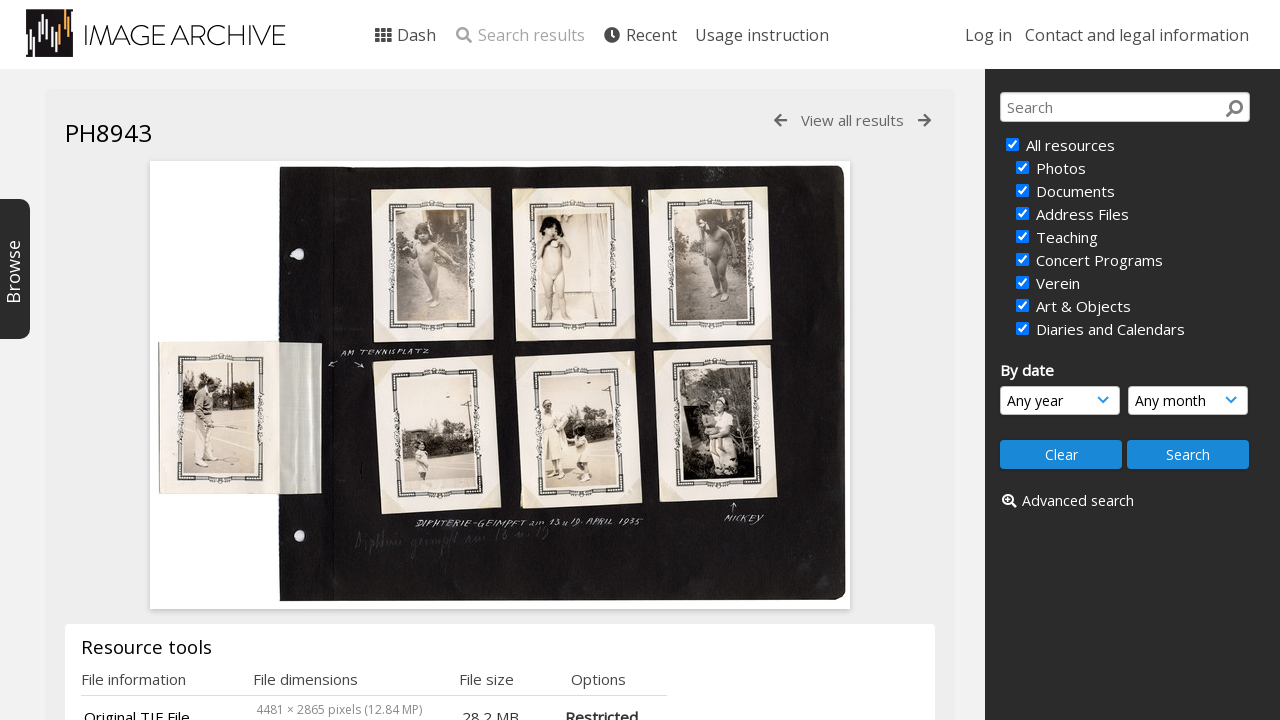

--- FILE ---
content_type: text/html; charset=UTF-8
request_url: https://archive.schoenberg.at/resources/pages/view.php?search=%21related11431&k=&modal=&display=strip&order_by=relevance&offset=0&per_page=48&archive=&sort=DESC&restypes=&recentdaylimit=&foredit=&noreload=true&access=&ref=11429
body_size: 17439
content:
<!DOCTYPE html>
<html lang="en-US">	

<!--

 ResourceSpace version SVN 9.5
 For copyright and license information see /documentation/licenses/resourcespace.txt
 https://www.resourcespace.com
 -->

<head>
<meta http-equiv="Content-Type" content="text/html; charset=UTF-8" />
<meta http-equiv="X-UA-Compatible" content="IE=edge" />
<META HTTP-EQUIV="CACHE-CONTROL" CONTENT="NO-CACHE">
<META HTTP-EQUIV="PRAGMA" CONTENT="NO-CACHE">

<meta name="viewport" content="width=device-width, initial-scale=1.0, maximum-scale=1.0" />

<title>Arnold Schönberg Center image archive</title>
<link rel="icon" type="image/png" href="https://archive.schoenberg.at/resources/filestore/system/config/header_favicon.png" />

<!-- Load jQuery and jQueryUI -->
<script src="https://archive.schoenberg.at/resources/lib/js/jquery-3.5.1.min.js?css_reload_key=211"></script>
<script src="https://archive.schoenberg.at/resources/lib/js/jquery-ui-1.12.1.min.js?css_reload_key=211" type="text/javascript"></script>
<script src="https://archive.schoenberg.at/resources/lib/js/jquery.layout.js?css_reload_key=211"></script>
<link type="text/css" href="https://archive.schoenberg.at/resources/css/smoothness/jquery-ui.min.css?css_reload_key=211" rel="stylesheet" />
<script src="https://archive.schoenberg.at/resources/lib/js/jquery.ui.touch-punch.min.js"></script>
<script type="text/javascript" src="https://archive.schoenberg.at/resources/lib/js/jquery.tshift.min.js"></script>
<script type="text/javascript" src="https://archive.schoenberg.at/resources/lib/js/jquery-periodical-updater.js"></script>


<script type="text/javascript">
	ajaxLoadingTimer=500;
</script>
<script type="text/javascript" src="https://archive.schoenberg.at/resources/lib/ckeditor/ckeditor.js"></script><script src="https://archive.schoenberg.at/resources/lib/js/ajax_collections.js?css_reload_key=211" type="text/javascript"></script>

<script type="text/javascript" src="/resources/lib/plupload_2.1.8/plupload.full.min.js?211"></script>
	<link href="/resources/lib/plupload_2.1.8/jquery.ui.plupload/css/jquery.ui.plupload.css?211" rel="stylesheet" type="text/css" media="screen,projection,print"  />	
	<script type="text/javascript" src="/resources/lib/plupload_2.1.8/jquery.ui.plupload/jquery.ui.plupload.min.js?211"></script>

<!-- FLOT for graphs -->
<script language="javascript" type="text/javascript" src="/resources/lib/flot/jquery.flot.js"></script> 
<script language="javascript" type="text/javascript" src="/resources/lib/flot/jquery.flot.time.js"></script> 
<script language="javascript" type="text/javascript" src="/resources/lib/flot/jquery.flot.pie.js"></script>
<script language="javascript" type="text/javascript" src="/resources/lib/flot/jquery.flot.tooltip.min.js"></script>

<!-- jsTree -->
<link rel="stylesheet" href="/resources/lib/jstree/themes/default/style.min.css">
<script src="/resources/lib/jstree/jstree.min.js"></script>
<script src="/resources/lib/js/category_tree.js?css_reload_key=211"></script>

<!-- Chosen support -->
    <script src="/resources/lib/js/browsebar_js.php" type="text/javascript"></script>
    
<script type="text/javascript">
var baseurl_short="/resources/";
var baseurl="https://archive.schoenberg.at/resources";
var pagename="view";
var errorpageload = "<h1>Error</h1><p>Sorry, there has been an error loading this page. If you are performing a search please try refining your search query. If the problem persists please contact your system administrator</p>";
var errortext = "Error";
var applicationname = "Arnold Schönberg Center image archive";
var branch_limit="";
var branch_limit_field = new Array();
var global_cookies = "";
var global_trash_html = '<!-- Global Trash Bin (added through CentralSpaceLoad) -->';
var TileNav = true;
global_trash_html += '<div id="trash_bin" class="trash_bin ui-droppable ui-droppable-active ui-state-hover"><span class="trash_bin_text"><i class="fa fa-trash" aria-hidden="true"></i></span></div>    <div id="trash_bin_delete_dialog" style="display:none;"></div>    <div id="delete_permanent_dialog" style="display:none;text-align:left;"></div>';
oktext="OK";
var scrolltopElementCentral='.ui-layout-center';
var scrolltopElementCollection='.ui-layout-south';
var scrolltopElementModal='#modal'
collection_bar_hide_empty=false;
var chosenCollection='';
browse_width = '295';
    browse_clicked = false;</script>

<script src="/resources/lib/js/global.js?css_reload_key=211" type="text/javascript"></script>
<script src="/resources/lib/js/polyfills.js?css_reload_key=211"></script>

<script type="text/javascript">

jQuery(document).ready(function() {
 jQuery.fn.reverse = [].reverse;
 jQuery(document).keyup(function (e)
  { 
    if(jQuery("input,textarea").is(":focus"))
    {
       // don't listen to keyboard arrows when focused on form elements
           }
    else if (jQuery('#lightbox').is(':visible'))
        {
        // Don't listen to keyboard arrows if viewing resources in lightbox
        }
    else
        {
        var share='';
        var modAlt=e.altKey;
        var modShift=e.shiftKey;
        var modCtrl=e.ctrlKey;
        var modMeta=e.metaKey;
        var modOn=(modAlt || modShift || modCtrl || modMeta);
        
         switch (e.which) 
         {
			 
		                // left arrow
            case 37: if ((jQuery('.prevLink').length > 0)&&(jQuery("#fancybox-content").html()=='')) {jQuery('.prevLink').click();break;}
              if ((jQuery('.prevPageLink').length > 0)) jQuery('.prevPageLink').click();
              
                                          break;
            // right arrow
            case 39: if ((jQuery('.nextLink').length > 0)&&(jQuery("#fancybox-content").html()=='')) {jQuery('.nextLink').click();break;}
              if ((jQuery('.nextPageLink').length > 0)) jQuery('.nextPageLink').click();
                                          break;   
            case 65: if (jQuery('.addToCollection').length > 0) jQuery('.addToCollection:not(.ResourcePanelIcons .addToCollection)').click();
                     break;
            case 188: if (jQuery('.prevLink').length > 0) jQuery('.prevLink').click();
                     break;
            case 190: if (jQuery('.nextLink').length > 0) jQuery('.nextLink').click();
                     break;
            case 191: if (jQuery('.upLink').length > 0) jQuery('.upLink').click();
                     break;
            case 84: if (jQuery('#toggleThumbsLink').length > 0) jQuery('#toggleThumbsLink').click();
                     break;
            case 90: if (jQuery('.enterLink').length > 0) window.location=jQuery('.enterLink').attr("href");
                     break;
            case 27: ModalClose();
                     break;
            case 86: CentralSpaceLoad('https://archive.schoenberg.at/resources/pages/search.php?search=!collection'+document.getElementById("currentusercollection").innerHTML+'&k='+share,true);
                     break;
                     }
         
     }
 });
});
</script>


<!-- Structure Stylesheet -->
<link href="https://archive.schoenberg.at/resources/css/global.css?css_reload_key=211" rel="stylesheet" type="text/css" media="screen,projection,print" />
<!-- Colour stylesheet -->
<link href="https://archive.schoenberg.at/resources/css/colour.css?css_reload_key=211" rel="stylesheet" type="text/css" media="screen,projection,print" />
<!-- Override stylesheet -->
<link href="https://archive.schoenberg.at/resources/css/css_override.php?k=&css_reload_key=211" rel="stylesheet" type="text/css" media="screen,projection,print" />
<!--- FontAwesome for icons-->
<link rel="stylesheet" href="https://archive.schoenberg.at/resources/lib/fontawesome/css/all.min.css?css_reload_key=211">
<link rel="stylesheet" href="https://archive.schoenberg.at/resources/lib/fontawesome/css/v4-shims.min.css?css_reload_key=211">
<!-- Load specified font CSS -->
<link id="global_font_link" href="https://archive.schoenberg.at/resources/css/fonts/OpenSans.css?css_reload_key=211" rel="stylesheet" type="text/css" />

<link href="/resources/plugins/rse_workflow/css/style.css?css_reload_key=211" rel="stylesheet" type="text/css" media="screen,projection,print" class="plugincss" />
		<script>jQuery('.plugincss').attr('class','plugincss0');</script>
</head>
<body lang="en-US" class="" >

<!-- Loading graphic -->
	<div id="LoadingBox"><i aria-hidden="true" class="fa fa-circle-o-notch fa-spin fa-3x fa-fw"></i></div>
	

<!--Global Header-->

<div id="Header" class=" ui-layout-north  HeaderMid">

    <div id="HeaderResponsive">
    			<a href="https://archive.schoenberg.at/resources/pages/home.php" onClick="return CentralSpaceLoad(this,true);" class="HeaderImgLink"><img src="https://archive.schoenberg.at/resources/filestore/system/config/linkedheaderimgsrc.png" id="HeaderImg" ></img></a>
			   
        <div id="HeaderButtons" style="display:none;">
            <a href="#" id="HeaderNav1Click" class="ResponsiveHeaderButton ResourcePanel ResponsiveButton">
                <span class="rbText">Account</span>
                <span class="fa fa-fw fa-lg fa-user"></span> </a>
            <a href="#" id="HeaderNav2Click" class="ResponsiveHeaderButton ResourcePanel ResponsiveButton">
                <span class="rbText">Menu</span>
                <span class="fa fa-fw fa-lg fa-bars"></span>
            </a>
        </div>
            </div>
    	<div id="HeaderNav1" class="HorizontalNav">

    	<ul>
    	<li><a href="https://archive.schoenberg.at/resources/login.php">Log in</a></li>
    	    	<li><a href="https://archive.schoenberg.at/resources/pages/contact.php" onClick="return CentralSpaceLoad(this,true);">Contact and legal information</a></li>    	</ul>
    	<script>

 	var activeSeconds=30;

	var message_timer = null;
	var message_refs = new Array();
	var message_poll_first_run = true;

	function message_poll()
	{
		if (message_timer != null)
		{
			clearTimeout(message_timer);
			message_timer = null;
		}
		activeSeconds-=10;
		if(activeSeconds < 0)
			{
				message_timer = window.setTimeout(message_poll,10 * 1000);
				return;
			}
			        jQuery.ajax({
            url: 'https://archive.schoenberg.at/resources/pages/ajax/message.php?ajax=true',
            type: 'GET',
            success: function(messages, textStatus, xhr) {
                if(xhr.status==200 && isJson(messages) && (messages=jQuery.parseJSON(messages)) && jQuery(messages).length>0)
                    {
                    messagecount = messages.length;
                    if(messages[messages.length - 1]['ref'] == 0)
                        {
                        // The last message is a dummy entry with a count of actions and failed jobs
                        messagecount = messagecount-1;
                        }
                    totalcount   = messagecount; 
                    actioncount=0;
                    failedjobcount=0;
                    if (typeof(messages[messages.length - 1]['actioncount']) !== 'undefined') // There are actions as well as messages
                        {
                        actioncount=parseInt(messages[messagecount]['actioncount']);
                        totalcount=totalcount+actioncount;
                        }
                    if (typeof(messages[messages.length - 1]['failedjobcount']) !== 'undefined') 
                        {
                        failedjobcount=parseInt(messages[messagecount]['failedjobcount']);
                        totalcount=totalcount+failedjobcount;
                        }
                    jQuery('span.MessageTotalCountPill').html(totalcount).fadeIn();
                    if (activeSeconds > 0 || message_poll_first_run)
                        {
                        for(var i=0; i < messagecount; i++)
                            {
                            var ref = messages[i]['ref'];
                            if (message_poll_first_run)
                                {
                                message_refs.push(ref);
                                continue;
                                }
                            if (message_refs.indexOf(ref)!=-1)
                                {
                                continue;
                                }
                            message_refs.push(ref);
                            var message = nl2br(messages[i]['message']);
                            var url = messages[i]['url'];
                                                            message_display(message, url, ref, function (ref) {
                                jQuery.get('https://archive.schoenberg.at/resources/pages/ajax/message.php?ajax=true&seen=' + ref);
                                });
                                                            message_poll();
                            }
                        }
                    if (actioncount>0)
                        {
                        jQuery('span.ActionCountPill').html(actioncount).fadeIn();;
                        }
                    else
                        {
                        jQuery('span.ActionCountPill').hide();	
                        }
                    if (messagecount>0)
                        {
                        jQuery('span.MessageCountPill').html(messagecount).fadeIn();;
                        }
                    else
                        {
                        jQuery('span.MessageCountPill').hide();	
                        }
                    if (failedjobcount>0)
                        {
                        jQuery('span.FailedJobCountPill').html(failedjobcount).fadeIn();;
                        }
                    else
                        {
                        jQuery('span.FailedJobCountPill').hide();	
                        }
                    }
                else
                    {
                    jQuery('span.MessageTotalCountPill').hide();
                    jQuery('span.MessageCountPill').hide();
                    jQuery('span.ActionCountPill').hide();
                    }
            }
        }).done(function() {
            message_timer = window.setTimeout(message_poll,10 * 1000);
                            message_poll_first_run = false;
        });

    check_upgrade_in_progress();
    }

	jQuery(document).bind("blur focus focusin focusout load resize scroll unload click dblclick mousedown mouseup mousemove mouseover mouseout mouseenter mouseleave change select submit keydown keypress keyup error",
		function() {
			activeSeconds=30;
		});

	jQuery(document).ready(function () {
			message_poll();
		});

	function message_display(message, url, ref, callback)
	{
		if (typeof ref==="undefined")
		{
			ref=new Date().getTime();
		}
		if (typeof url==="undefined")
		{
			url="";
		}
		if (url!="")
		{
			url=decodeURIComponent(url);
			url="<a href='" + url + "'>Link</a>";
		}
		var id='message' + ref;
		if (jQuery("#" + id).length)		// already being displayed
		{
			return;
		}
		jQuery('div#MessageContainer').append("<div class='MessageBox' style='display: none;' id='" + id + "'>" + nl2br(message) + "<br />" + url + "</div>").after(function()
		{
			var t = window.setTimeout(function()
			{
				jQuery("div#" + id).fadeOut("fast",function()
					{
						this.remove()
					}
				)
			},5000);

			jQuery("div#" + id).show().bind("click",function()
			{
				jQuery("div#" + id).fadeOut("fast", function()
				{
					jQuery("div#" + id).remove();
					jQuery.get('https://archive.schoenberg.at/resources/pages/ajax/message.php?ajax=true&seen=' + ref);
					if (typeof callback === 'function')
					{
						callback();
					}
				});
			});

			jQuery("div#" + id).bind("mouseenter",function()
			{
				window.clearTimeout(t);
				jQuery("div#" + id).fadeIn("fast");
			});

			jQuery("div#" + id).bind("mouseleave",function()
			{
				window.clearTimeout(t);
				t = window.setTimeout(function()
				{
					jQuery("div#" + id).fadeOut("fast",function()
						{
							this.remove();
						}
					)},3000);
			});
		});
	}
	
	function message_modal(message, url, ref, owner)
		{
		if (typeof ref==="undefined")
			{
				ref=new Date().getTime();
			}
		if (typeof url==="undefined")
			{
				url="";
			}
		if (url!="")
			{
				url=decodeURIComponent(url);
				url="<a href='" + url + "'>Link</a>";
			}
		if (typeof owner==="undefined" || owner=='')
			{
			owner = 'Arnold Schönberg Center image archive';
			}
		jQuery("#modal_dialog").html("<div class='MessageText'>" + nl2br(message) + "</div><br />" + url);
		jQuery("#modal_dialog").addClass('message_dialog');
		jQuery("#modal_dialog").dialog({
			title: 'Message from ' + owner,
			modal: true,
			resizable: false,
			buttons: [{text: 'OK',
					  click: function() {
						jQuery( this ).dialog( "close" );
						}}],
			dialogClass: 'message',
			width:'auto',
			draggable: true,
			open: function(event, ui) { jQuery('.ui-widget-overlay').bind('click', function(){ jQuery("#modal_dialog").dialog('close'); }); },
			close: function( event, ui ) {
				jQuery('#modal_dialog').html('');
				jQuery("#modal_dialog").removeClass('message_dialog');
				jQuery.get('https://archive.schoenberg.at/resources/pages/ajax/message.php?ajax=true&seen=' + ref);
				},
			dialogClass: 'no-close'
			});
			 
		}

</script>
</div>
<div id="HeaderNav2" class="HorizontalNav HorizontalWhiteNav">
    <ul id="HeaderLinksContainer">
                                    <li class="HeaderLink">
                    <a href="https://archive.schoenberg.at/resources/pages/home.php" onClick="return CentralSpaceLoad(this,true);">
                        <i aria-hidden="true" class="fa fa-fw fa-th"></i>&nbsp;Dash                    </a>
                </li>
                    
        
        
                    <li class="HeaderLink">
                            <a class="SearchResultsDisabled">
                    <i aria-hidden="true" class="fa fa-fw fa-search"></i>
                    Search results                </a>
                            </li>
        
                            
        
        
                                    <li class="HeaderLink">
                    <a href="https://archive.schoenberg.at/resources/pages/search.php?search=%21last1000&order_by=resourceid" onClick="return CentralSpaceLoad(this,true);">
                        <i aria-hidden="true" class="fa fa-fw fa-clock"></i>&nbsp;Recent                    </a>
                </li>
                    
        
                            
                            
                        
                            <li class="HeaderLink">
                        <a href="https://archive.schoenberg.at/resources/pages/online-instruction.html" onClick="return CentralSpaceLoad(this, true);">
                            Usage instruction                        </a>
                    </li>
                                    
        
        
    </ul><!-- close HeaderLinksContainer -->

    <script>
    headerLinksDropdown();
    </script>

</div> 




<div class="clearer"></div></div>
        <div id="SearchBarContainer" class="ui-layout-east" >
        <script>
var categoryTreeChecksArray = [];
</script>
<div id="SearchBox" >


<div id="SearchBoxPanel">



<div class="SearchSpace" id="searchspace">

    
    <form id="simple_search_form" method="post" action="https://archive.schoenberg.at/resources/pages/search.php" onSubmit="return CentralSpacePost(this,true);">
        <input type="hidden" name="CSRFToken" value="a9840813609778e9434995aa185c107662e5078e20f8fda8f60bd31e5218ab19@@[base64]@@ba9e0e8713d1ad779ff54fc5ccd92d287823d356a983326eecdc079845c2935e">
            <input id="ssearchbox"  name="search" type="text" class="SearchWidth" value="" placeholder="Search">
        <button class="fas fa-search fa-flip-horizontal search-icon" type="submit"></button>
        <script>
                    jQuery(document).ready(function () {
                jQuery('#ssearchbox').autocomplete({source: "https://archive.schoenberg.at/resources/pages/ajax/autocomplete_search.php"});
            });
                    </script>
            <input type="hidden" name="resetrestypes" value="yes">
    <div id="searchbarrt"   >
        <script type="text/javascript"> 

    function resetTickAll(){
        var checkcount=0;
        // set tickall to false, then check if it should be set to true.
        jQuery('#rttickallres').prop('checked',false);
        var tickboxes=jQuery('#simple_search_form .tickbox');
            jQuery(tickboxes).each(function (elem) {
                if( tickboxes[elem].checked){checkcount=checkcount+1;}
            });
        if (checkcount==tickboxes.length){jQuery('#rttickallres').prop('checked',true);}    
    }
    function resetTickAllColl(){
        var checkcount=0;
        // set tickall to false, then check if it should be set to true.
        jQuery('#rttickallcoll').prop('checked',false);
        var tickboxes=jQuery('#simple_search_form .tickboxcoll');
            jQuery(tickboxes).each(function (elem) {
                if( tickboxes[elem].checked){checkcount=checkcount+1;}
            });
        if (checkcount==tickboxes.length){jQuery('#rttickallcoll').prop('checked',true);}   
    }
    </script>
    <div class="tick"><input type='checkbox' id='rttickallres' name='rttickallres' checked onclick='jQuery("#simple_search_form .tickbox").each (function(index,Element) {jQuery(Element).prop("checked",(jQuery("#rttickallres").prop("checked")));}); HideInapplicableSimpleSearchFields(true); '/>&nbsp;All resources</div>
                <div class="tick tickindent"><input class="tickbox" id="TickBox1" type="checkbox" name="resource1" value="yes" checked="checked" onClick="HideInapplicableSimpleSearchFields(true);resetTickAll();"/><label for="TickBox1">&nbsp;Photos</label></div>        <div class="tick tickindent"><input class="tickbox" id="TickBox2" type="checkbox" name="resource2" value="yes" checked="checked" onClick="HideInapplicableSimpleSearchFields(true);resetTickAll();"/><label for="TickBox2">&nbsp;Documents</label></div>        <div class="tick tickindent"><input class="tickbox" id="TickBox5" type="checkbox" name="resource5" value="yes" checked="checked" onClick="HideInapplicableSimpleSearchFields(true);resetTickAll();"/><label for="TickBox5">&nbsp;Address Files</label></div>        <div class="tick tickindent"><input class="tickbox" id="TickBox6" type="checkbox" name="resource6" value="yes" checked="checked" onClick="HideInapplicableSimpleSearchFields(true);resetTickAll();"/><label for="TickBox6">&nbsp;Teaching</label></div>        <div class="tick tickindent"><input class="tickbox" id="TickBox7" type="checkbox" name="resource7" value="yes" checked="checked" onClick="HideInapplicableSimpleSearchFields(true);resetTickAll();"/><label for="TickBox7">&nbsp;Concert Programs</label></div>        <div class="tick tickindent"><input class="tickbox" id="TickBox8" type="checkbox" name="resource8" value="yes" checked="checked" onClick="HideInapplicableSimpleSearchFields(true);resetTickAll();"/><label for="TickBox8">&nbsp;Verein</label></div>        <div class="tick tickindent"><input class="tickbox" id="TickBox9" type="checkbox" name="resource9" value="yes" checked="checked" onClick="HideInapplicableSimpleSearchFields(true);resetTickAll();"/><label for="TickBox9">&nbsp;Art &amp; Objects</label></div>        <div class="tick tickindent"><input class="tickbox" id="TickBox12" type="checkbox" name="resource12" value="yes" checked="checked" onClick="HideInapplicableSimpleSearchFields(true);resetTickAll();"/><label for="TickBox12">&nbsp;Diaries and Calendars</label></div><div class="spacer"></div>
                        <script type="text/javascript">resetTickAll();resetTickAllColl();</script>
                </div>
            <script type="text/javascript">

    function FilterBasicSearchOptions(clickedfield,resourcetype)
        {
        if (resourcetype!=0)
            {
            // When selecting resource type specific fields, automatically untick all other resource types, because selecting something from this field will never produce resources from the other resource types.
            
            // Always untick the Tick All box
            if (jQuery('#rttickallres')) {jQuery('#rttickallres').prop('checked', false);}
                            if (resourcetype!=1) {jQuery("#TickBox1").prop('checked', false);} else {jQuery("#TickBox1").prop('checked', true);}
                                if (resourcetype!=2) {jQuery("#TickBox2").prop('checked', false);} else {jQuery("#TickBox2").prop('checked', true);}
                                if (resourcetype!=5) {jQuery("#TickBox5").prop('checked', false);} else {jQuery("#TickBox5").prop('checked', true);}
                                if (resourcetype!=6) {jQuery("#TickBox6").prop('checked', false);} else {jQuery("#TickBox6").prop('checked', true);}
                                if (resourcetype!=7) {jQuery("#TickBox7").prop('checked', false);} else {jQuery("#TickBox7").prop('checked', true);}
                                if (resourcetype!=8) {jQuery("#TickBox8").prop('checked', false);} else {jQuery("#TickBox8").prop('checked', true);}
                                if (resourcetype!=9) {jQuery("#TickBox9").prop('checked', false);} else {jQuery("#TickBox9").prop('checked', true);}
                                if (resourcetype!=12) {jQuery("#TickBox12").prop('checked', false);} else {jQuery("#TickBox12").prop('checked', true);}
                            // Hide any fields now no longer relevant.  
            HideInapplicableSimpleSearchFields(false);
            }

                }
        
    function HideInapplicableSimpleSearchFields(reset)
        {
                }   
    </script>
        
    <div id="basicdate" class="SearchItem">
              
    
                 By date<br />
    <select id="basicyear" name="basicyear" class="SearchWidthHalf">
              <option selected="selected" value="">Any year</option>
              <option >2026</option><option >2025</option><option >2024</option><option >2023</option><option >2022</option><option >2021</option><option >2020</option><option >2019</option><option >2018</option><option >2017</option><option >2016</option><option >2015</option><option >2014</option><option >2013</option><option >2012</option><option >2011</option><option >2010</option><option >2009</option><option >2008</option><option >2007</option><option >2006</option><option >2005</option><option >2004</option><option >2003</option><option >2002</option><option >2001</option><option >2000</option><option >1999</option><option >1998</option><option >1997</option><option >1996</option><option >1995</option><option >1994</option><option >1993</option><option >1992</option><option >1991</option><option >1990</option><option >1989</option><option >1988</option><option >1987</option><option >1986</option><option >1985</option><option >1984</option><option >1983</option><option >1982</option><option >1981</option><option >1980</option><option >1979</option><option >1978</option><option >1977</option><option >1976</option><option >1975</option><option >1974</option><option >1973</option><option >1972</option><option >1971</option><option >1970</option><option >1969</option><option >1968</option><option >1967</option><option >1966</option><option >1965</option><option >1964</option><option >1963</option><option >1962</option><option >1961</option><option >1960</option><option >1959</option><option >1958</option><option >1957</option><option >1956</option><option >1955</option><option >1954</option><option >1953</option><option >1952</option><option >1951</option><option >1950</option><option >1949</option><option >1948</option><option >1947</option><option >1946</option><option >1945</option><option >1944</option><option >1943</option><option >1942</option><option >1941</option><option >1940</option><option >1939</option><option >1938</option><option >1937</option><option >1936</option><option >1935</option><option >1934</option><option >1933</option><option >1932</option><option >1931</option><option >1930</option><option >1929</option><option >1928</option><option >1927</option><option >1926</option><option >1925</option><option >1924</option><option >1923</option><option >1922</option><option >1921</option><option >1920</option><option >1919</option><option >1918</option><option >1917</option><option >1916</option><option >1915</option><option >1914</option><option >1913</option><option >1912</option><option >1911</option><option >1910</option><option >1909</option><option >1908</option><option >1907</option><option >1906</option><option >1905</option><option >1904</option><option >1903</option><option >1902</option><option >1901</option><option >1900</option><option >1899</option><option >1898</option><option >1897</option><option >1896</option><option >1895</option><option >1894</option><option >1893</option><option >1892</option><option >1891</option><option >1890</option><option >1889</option><option >1888</option><option >1887</option><option >1886</option><option >1885</option><option >1884</option><option >1883</option><option >1882</option><option >1881</option><option >1880</option><option >1879</option><option >1878</option><option >1877</option><option >1876</option><option >1875</option><option >1874</option>            </select> 
    
                
            <select id="basicmonth" name="basicmonth" class="SearchWidthHalf SearchWidthRight">
              <option selected="selected" value="">Any month</option>
              <option  value="01">January</option><option  value="02">February</option><option  value="03">March</option><option  value="04">April</option><option  value="05">May</option><option  value="06">June</option><option  value="07">July</option><option  value="08">August</option><option  value="09">September</option><option  value="10">October</option><option  value="11">November</option><option  value="12">December</option>    
            </select>    
    
    </div>

    <script type="text/javascript">

    function ResetTicks()
        {
        SetCookie('search','');SetCookie('restypes','');SetCookie('saved_offset','');SetCookie('saved_archive','');jQuery('#TickBox1').prop('checked',true);resetTickAll();jQuery('#TickBox2').prop('checked',true);resetTickAll();jQuery('#TickBox5').prop('checked',true);resetTickAll();jQuery('#TickBox6').prop('checked',true);resetTickAll();jQuery('#TickBox7').prop('checked',true);resetTickAll();jQuery('#TickBox8').prop('checked',true);resetTickAll();jQuery('#TickBox9').prop('checked',true);resetTickAll();jQuery('#TickBox12').prop('checked',true);resetTickAll();        }
    </script>
        
        
            
    <div class="SearchItem" id="simplesearchbuttons"><input name="Clear" id="clearbutton" class="searchbutton" type="button" value="&nbsp;&nbsp;Clear&nbsp;&nbsp;" onClick="unsetCookie('search_form_submit','/resources/');document.getElementById('ssearchbox').value=''; document.getElementById('basicyear').value='';document.getElementById('basicmonth').value='';ResetTicks();HideInapplicableSimpleSearchFields();"/><input name="Submit" id="searchbutton" class="searchbutton" type="submit" value="&nbsp;&nbsp;Search&nbsp;&nbsp;" /><input type="button" id="Rssearchexpand" class="searchbutton" style="display:none;" value="More..."></div>            
  </form>
  <br />
      <p><i aria-hidden="true" class="fa fa-fw fa-search-plus"></i>&nbsp;<a onClick="return CentralSpaceLoad(this,true);" href="https://archive.schoenberg.at/resources/pages/search_advanced.php">Advanced search</a></p>
  
      
     <!-- END of Searchbarreplace hook -->
    </div>
     <!-- END of Searchbarremove hook -->
    </div>
    
  
    
      
    
    


</div>
        </div>
        
<!--Main Part of the page-->
<div id="BrowseBarContainer" class="ui-layout-west" style="display:none;"><div id="BrowseBar" class="BrowseBar" style="display:none;"><div id="BrowseBarContent" >
            <div id='BrowseBarTemplate' style='display: none;'>
            <div class='BrowseBarItem BrowseRowOuter %BROWSE_DROP%' data-browse-id='%BROWSE_ID%' data-browse-parent='%BROWSE_PARENT%'  data-browse-loaded='0' data-browse-status='closed' data-browse-level='%BROWSE_LEVEL%' style='display: none;'>
                <div class='BrowseRowInner' >
                    %BROWSE_INDENT%
                    %BROWSE_EXPAND%
                    %BROWSE_TEXT%
                    %BROWSE_REFRESH%
                </div><!-- End of BrowseRowInner -->
            </div><!-- End of BrowseRowOuter -->
            </div><!-- End of BrowseBarTemplate -->
            <div class="BrowseBarItem BrowseRowOuter BrowseBarRoot" data-browse-id="R" data-browse-parent="root" data-browse-loaded="0" data-browse-status="closed" data-browse-level="0" ><div class="BrowseRowInner" ><div class="BrowseBarStructure">
            <a href="#" class="browse_expand browse_closed" onclick="toggleBrowseElements('R',false,true);" ></a>
            </div><!-- End of BrowseBarStructure --><div onclick="toggleBrowseElements('R',false,true);" class="BrowseBarLink" >Browse by tag</div><a href="#" class="BrowseRefresh " onclick="toggleBrowseElements('R',true, true);" ><i class="fas fa-sync reloadicon"></i></a></div><!-- End of BrowseRowInner -->
            </div><!-- End of BrowseRowOuter --><div class="BrowseBarItem BrowseRowOuter BrowseBarRoot" data-browse-id="FC" data-browse-parent="root" data-browse-loaded="0" data-browse-status="closed" data-browse-level="0" ><div class="BrowseRowInner" ><div class="BrowseBarStructure">
            <a href="#" class="browse_expand browse_closed" onclick="toggleBrowseElements('FC',false,true);" ></a>
            </div><!-- End of BrowseBarStructure --><div onclick="toggleBrowseElements('FC',false,true);" class="BrowseBarLink" >Featured collections</div><a href="#" class="BrowseRefresh " onclick="toggleBrowseElements('FC',true, true);" ><i class="fas fa-sync reloadicon"></i></a></div><!-- End of BrowseRowInner -->
            </div><!-- End of BrowseRowOuter --></div><!-- End of BrowseBarContent -->
                </div><!-- End of BrowseBar -->
                    <a href="#" title="Browse" onclick="ToggleBrowseBar();" ><div id="BrowseBarTab" style="display:none;"><div class="BrowseBarTabText" >Browse</div></div><!-- End of BrowseBarTab --></a>
                </div><!-- End of BrowseBarContainer -->
                
            <script>
        var browse_show = "hide";
        SetCookie("browse_show", "hide");
        b_loading = new Array();
        // Expand tree to previous state based on stored cookie
        jQuery(document).ready(function()
            {
            ReloadBrowseBar();
            });
        </script><div id="UICenter" class="ui-layout-center Search"><div id="CentralSpaceContainer" ><div id="CentralSpace">


<script>
 
linkreload = true;
jQuery(document).ready(function()
    {
    ActivateHeaderLink("https:\/\/archive.schoenberg.at%2Fresources%2Fpages%2Fview.php%3Fsearch%3D%2521related11431%26k%3D%26modal%3D%26display%3Dstrip%26order_by%3Drelevance%26offset%3D0%26per_page%3D48%26archive%3D%26sort%3DDESC%26restypes%3D%26recentdaylimit%3D%26foredit%3D%26noreload%3Dtrue%26access%3D%26ref%3D11429");

    jQuery(document).mouseup(function(e) 
        {
        var linksContainer = jQuery("#DropdownCaret");
        if (linksContainer.has(e.target).length === 0 && !linksContainer.is(e.target)) 
            {
            jQuery('#OverFlowLinks').hide();
            }
        });
    });

window.onresize=function()
    {
    ReloadLinks();
    }
</script>
    <iframe id="dlIFrm"
            frameborder=0
            scrolling="auto"
            style="display:none"
                > This browser can not use IFRAME.</iframe>
    <script>
var resource_lock_status = 0;
var lockmessage = new Array();
lockmessage[11429] = '';


function updateResourceLock(resource,lockstatus)
    {
    // Fire an ajax call to update the lock state and update resource tools if successful
    jQuery.ajax({
        type: 'POST',
        url: '/resources/pages/ajax/user_action.php',
        data: {
            ajax: 'true',
            action: 'updatelock',
            ref: resource,
            lock: lockstatus,
            CSRFToken: "7a5b17eb4813ba6c8bc65cd7b7c5ac8cf94b561857f82aaa114276cc93b6f141@@[base64]@@c1f6c719946475fa4801bc607348799f00b525aabeda210e031903cebc0f78e0"        },
        success: function(response,status,xhr)
            {
            jQuery('#lock_link_' + resource).toggleClass("ResourceLocked");
            jQuery('#lock_link_' + resource).toggleClass("ResourceUnlocked");
            if(lockstatus==1)
                {               
                jQuery('#lock_link_' + resource).html('&nbsp;Unlock');
                jQuery('#lock_link_' + resource).attr("title","You have locked this resource");
                lockmessage[resource] = 'You have locked this resource';
                jQuery('#lock_details_link').show();
                }
            else
                {
                jQuery('#lock_link_' + resource).html('&nbsp;Lock');
                lockmessage[resource] = '';
                jQuery('#lock_details_link').hide();
                // Timeout added as title resists removal if cursor is hovering as it is removed
                setTimeout(function() {jQuery('#lock_link_' + resource).removeAttr("title");},1000);
                }
            resource_lock_status = !resource_lock_status;
            },
        error: function(xhr, status, error)
            {
            console.log(xhr);
            if(typeof xhr.responseJSON.message !== undefined)
                {
                styledalert('Error',xhr.responseJSON.message);
                }
            else
                {
                styledalert('Error',xhr.statusText);
                }
            }
        });
    }


</script>
<!--Panel for record and details-->
<div class="RecordBox">
<div class="RecordPanel RecordPanelLarge">

<div class="RecordHeader">


<div class="backtoresults">
<a class="prevLink fa fa-arrow-left" href="https://archive.schoenberg.at/resources/pages/view.php?ref=11429&search=%21related11431&order_by=relevance&offset=0&restypes=&starsearch=&archive=&per_page=48&default_sort_direction=DESC&sort=DESC&context=Root&k=&curpos=&go=previous&amp;" onClick="return CentralSpaceLoad(this);" title="Previous result"></a>
	<a class="upLink" href="https://archive.schoenberg.at/resources/pages/search.php?ref=11429&search=%21related11431&order_by=relevance&offset=0&restypes=&starsearch=&archive=&per_page=48&default_sort_direction=DESC&sort=DESC&context=Root&k=&curpos=&go=up&place=11429" onClick="return CentralSpaceLoad(this);">View all results</a>
	<a class="nextLink fa fa-arrow-right" href="https://archive.schoenberg.at/resources/pages/view.php?ref=11429&search=%21related11431&order_by=relevance&offset=0&restypes=&starsearch=&archive=&per_page=48&default_sort_direction=DESC&sort=DESC&context=Root&k=&curpos=&go=next&amp;" onClick="return CentralSpaceLoad(this);" title="Next result"></a>

</div>

<h1>PH8943&nbsp;</h1>
</div>



<div class="RecordResource">
    <div id="previewimagewrapper">
        <a id="previewimagelink"
           class="enterLink"
           href="https://archive.schoenberg.at/resources/pages/preview.php?ref=11429&search=%21related11431&order_by=relevance&offset=0&restypes=&starsearch=&archive=&per_page=48&default_sort_direction=DESC&sort=DESC&context=Root&k=&curpos=&ext=jpg&"
           title="Full screen preview"
           style="position:relative;"
           onclick="return CentralSpaceLoad(this);">
                <img id="previewimage"
             class="Picture"
             src="https://archive.schoenberg.at/resources/filestore/1/1/4/2/9_5321728b76665bb/11429scr_2e011841939bf2e.jpg?v=1682089071" 
             alt="Full screen preview" 
             GALLERYIMG="no"
        />
                </a>
        </div>
    <div class="RecordDownload" id="RecordDownload">
<div class="RecordDownloadSpace">
<h2 id="resourcetools">Resource tools</h2>

<table cellpadding="0" cellspacing="0" id="ResourceDownloadOptions">
<tr >
				<td>File information</td>
				<td>File dimensions</td>				<td>File size</td>
								<td class="textcenter">Options</td>
				</tr>
 						<tr class="DownloadDBlend" id="DownloadBox0">
		<td class="DownloadFileName"><h2>Original TIF File</h2></td><td class="DownloadFileDimensions"><p>4481 &times; 2865 pixels (12.84 MP)</p><p>37.9 cm &times; 24.3 cm @ 300 PPI</p></td><td class="DownloadFileSize">28.2&nbsp;MB</td>

		
		<td class="DownloadButton DownloadDisabled">Restricted</td>		</tr>
				<tr class="DownloadDBlend" id="DownloadBox1">
		<td class="DownloadFileName"><h2>Low resolution print</h2></td><td class="DownloadFileDimensions"><p>2000 &times; 1279 pixels (2.56 MP)</p><p>16.9 cm &times; 10.8 cm @ 300 PPI</p></td><td class="DownloadFileSize">646&nbsp;KB</td>

		
		<td class="DownloadButton DownloadDisabled">Restricted</td>		</tr>
				<tr class="DownloadDBlend" id="DownloadBox2">
		<td class="DownloadFileName"><h2>Screen</h2></td><td class="DownloadFileDimensions"><p>700 &times; 448 pixels (0.31 MP)</p><p>5.9 cm &times; 3.8 cm @ 300 PPI</p></td><td class="DownloadFileSize">83&nbsp;KB</td>

		
		        <td class="DownloadButton">
        <a id="downloadlink" href="#" onclick="directDownload('https://archive.schoenberg.at/resources/pages/download_progress.php?ref=11429&size=scr&ext=jpg&k=')">Download</a>			</td>
					</tr>
		 
				<tr class="DownloadDBlend"><td class="DownloadFileName"><h2>Preview</h2></td><td class="DownloadFileDimensions"><p>Full screen preview</p></td><td class="DownloadFileSize">83&nbsp;KB</td>
								<td class="DownloadButton">
				<a class="enterLink" id="previewlink" href="https://archive.schoenberg.at/resources/pages/preview.php?ref=11429&search=%21related11431&order_by=relevance&offset=0&restypes=&starsearch=&archive=&per_page=48&default_sort_direction=DESC&sort=DESC&context=Root&k=&curpos=&ext=tif&">View</a>
				</td>
				</tr>
				


</table>

<ul id="ResourceToolsContainer">
</ul>
</div>
<div class="clearerleft"> </div>



</div>
<div id="Panel1" class="ViewPanel">
    <div id="Titles1" class="ViewPanelTitles">
        <div class="Title Selected" panel="Metadata">Resource details</div>
    </div>
</div>
        
        
<div id="Metadata">
<div id="tab0-11429" class="TabbedPanel MetaTabIsNotModal-11429">
<div class="clearerleft"> </div>
<div>
<div class="itemNarrow"><h3>Resource ID</h3><p>11429</p></div><div class="itemNarrow"><h3>Access</h3><p>Restricted</p></div><div class="itemNarrow"><h3>Resource type</h3><p>Photos</p></div>	<div 
                class="itemNarrow itemType0">
				<h3>ASC-ID</h3><p>PH8943</p></div><div 
                class="itemNarrow itemType3">
				<h3>Source/Collection</h3><p>Arnold Schönberg Center -  Wien</p></div><div 
                class="itemNarrow itemType2">
				<h3>Period</h3><p>no date</p></div><div 
                class="itemNarrow itemType2">
				<h3>Quantity of persons</h3><p>Single Person, Group</p></div><div 
                class="itemNarrow itemType2">
				<h3>Motif environment</h3><p>Artefact</p></div><div 
                class="itemNarrow itemType2">
				<h3>From the album</h3><p>Nuria Schoenberg Nono - Photo album</p></div> <div class="clearerleft"></div> <div class="item" style="max-width:600px;"><h3>Named person(s)</h3><p>Schoenberg-Nono Nuria</p></div><div class="clearerleft"> </div><div class="item" style="max-width:600px;"><h3>Notes</h3><p>For detailed photo information, please see related resources below!</p></div><div class="clearerleft"> </div></div>
</div>
<!-- end of tabbed panel-->
</div>

</div>

</div>

</div>







	  	  

<!--Panel for related resources-->
		<div class="RecordBox">
		<div class="RecordPanel">  
         <div id="RelatedResources">
		<div class="RecordResouce">
		<div class="Title">Related resources</div>
		        	<!--Resource Panel-->
        	<div class="CollectionPanelShell">
            <table border="0" class="CollectionResourceAlign"><tr><td>
            <a href="https://archive.schoenberg.at/resources/pages/view.php?ref=3677&search=%21related11429" onClick="return CentralSpaceLoad(this,true);"><img border=0 src="https://archive.schoenberg.at/resources/filestore/3/6/7/7_46a47404bcd729d/3677col_4b91c7c97fcb3b5.jpg?v=2019-09-18+14%3A05%3A58" /></a></td>
            </tr></table>
            <div class="CollectionPanelInfo"><a href="https://archive.schoenberg.at/resources/pages/view.php?ref=3677" onClick="return CentralSpaceLoad(this,true);">PH1135</a>&nbsp;</div>
				       
       </div>
                	<!--Resource Panel-->
        	<div class="CollectionPanelShell">
            <table border="0" class="CollectionResourceAlign"><tr><td>
            <a href="https://archive.schoenberg.at/resources/pages/view.php?ref=3676&search=%21related11429" onClick="return CentralSpaceLoad(this,true);"><img border=0 src="https://archive.schoenberg.at/resources/filestore/3/6/7/6_8505c892d76e03b/3676col_2987b362b6d831d.jpg?v=2019-09-18+14%3A10%3A14" /></a></td>
            </tr></table>
            <div class="CollectionPanelInfo"><a href="https://archive.schoenberg.at/resources/pages/view.php?ref=3676" onClick="return CentralSpaceLoad(this,true);">PH1134</a>&nbsp;</div>
				       
       </div>
                	<!--Resource Panel-->
        	<div class="CollectionPanelShell">
            <table border="0" class="CollectionResourceAlign"><tr><td>
            <a href="https://archive.schoenberg.at/resources/pages/view.php?ref=3675&search=%21related11429" onClick="return CentralSpaceLoad(this,true);"><img border=0 src="https://archive.schoenberg.at/resources/filestore/3/6/7/5_13ed5aa57156af2/3675col_b36c71dedc07a56.jpg?v=2019-09-18+14%3A11%3A31" /></a></td>
            </tr></table>
            <div class="CollectionPanelInfo"><a href="https://archive.schoenberg.at/resources/pages/view.php?ref=3675" onClick="return CentralSpaceLoad(this,true);">PH1133</a>&nbsp;</div>
				       
       </div>
                	<!--Resource Panel-->
        	<div class="CollectionPanelShell">
            <table border="0" class="CollectionResourceAlign"><tr><td>
            <a href="https://archive.schoenberg.at/resources/pages/view.php?ref=11444&search=%21related11429" onClick="return CentralSpaceLoad(this,true);"><img border=0 src="https://archive.schoenberg.at/resources/filestore/1/1/4/4/4_0ee6de78f18b78b/11444col_785a3b7a14e75e4.jpg?v=2017-02-08+14%3A27%3A24" /></a></td>
            </tr></table>
            <div class="CollectionPanelInfo"><a href="https://archive.schoenberg.at/resources/pages/view.php?ref=11444" onClick="return CentralSpaceLoad(this,true);">PH8958</a>&nbsp;</div>
				       
       </div>
                	<!--Resource Panel-->
        	<div class="CollectionPanelShell">
            <table border="0" class="CollectionResourceAlign"><tr><td>
            <a href="https://archive.schoenberg.at/resources/pages/view.php?ref=11443&search=%21related11429" onClick="return CentralSpaceLoad(this,true);"><img border=0 src="https://archive.schoenberg.at/resources/filestore/1/1/4/4/3_4d882a0f97ca1dc/11443col_18721e1a129414a.jpg?v=2017-02-08+14%3A27%3A35" /></a></td>
            </tr></table>
            <div class="CollectionPanelInfo"><a href="https://archive.schoenberg.at/resources/pages/view.php?ref=11443" onClick="return CentralSpaceLoad(this,true);">PH8957</a>&nbsp;</div>
				       
       </div>
                	<!--Resource Panel-->
        	<div class="CollectionPanelShell">
            <table border="0" class="CollectionResourceAlign"><tr><td>
            <a href="https://archive.schoenberg.at/resources/pages/view.php?ref=11442&search=%21related11429" onClick="return CentralSpaceLoad(this,true);"><img border=0 src="https://archive.schoenberg.at/resources/filestore/1/1/4/4/2_3c37a5664bd4ae5/11442col_040e3cb43cf8176.jpg?v=2017-02-08+14%3A03%3A47" /></a></td>
            </tr></table>
            <div class="CollectionPanelInfo"><a href="https://archive.schoenberg.at/resources/pages/view.php?ref=11442" onClick="return CentralSpaceLoad(this,true);">PH8956</a>&nbsp;</div>
				       
       </div>
                	<!--Resource Panel-->
        	<div class="CollectionPanelShell">
            <table border="0" class="CollectionResourceAlign"><tr><td>
            <a href="https://archive.schoenberg.at/resources/pages/view.php?ref=11441&search=%21related11429" onClick="return CentralSpaceLoad(this,true);"><img border=0 src="https://archive.schoenberg.at/resources/filestore/1/1/4/4/1_a5eff14c769d73a/11441col_39ac49469f833a1.jpg?v=2017-02-08+14%3A03%3A26" /></a></td>
            </tr></table>
            <div class="CollectionPanelInfo"><a href="https://archive.schoenberg.at/resources/pages/view.php?ref=11441" onClick="return CentralSpaceLoad(this,true);">PH8955</a>&nbsp;</div>
				       
       </div>
                	<!--Resource Panel-->
        	<div class="CollectionPanelShell">
            <table border="0" class="CollectionResourceAlign"><tr><td>
            <a href="https://archive.schoenberg.at/resources/pages/view.php?ref=11440&search=%21related11429" onClick="return CentralSpaceLoad(this,true);"><img border=0 src="https://archive.schoenberg.at/resources/filestore/1/1/4/4/0_22afe83ec993157/11440col_27771805a6072c9.jpg?v=2017-02-08+14%3A03%3A04" /></a></td>
            </tr></table>
            <div class="CollectionPanelInfo"><a href="https://archive.schoenberg.at/resources/pages/view.php?ref=11440" onClick="return CentralSpaceLoad(this,true);">PH8954</a>&nbsp;</div>
				       
       </div>
                	<!--Resource Panel-->
        	<div class="CollectionPanelShell">
            <table border="0" class="CollectionResourceAlign"><tr><td>
            <a href="https://archive.schoenberg.at/resources/pages/view.php?ref=11439&search=%21related11429" onClick="return CentralSpaceLoad(this,true);"><img border=0 src="https://archive.schoenberg.at/resources/filestore/1/1/4/3/9_9d91d70229c8459/11439col_2cd4b379a6f518a.jpg?v=2017-02-08+14%3A02%3A43" /></a></td>
            </tr></table>
            <div class="CollectionPanelInfo"><a href="https://archive.schoenberg.at/resources/pages/view.php?ref=11439" onClick="return CentralSpaceLoad(this,true);">PH8953</a>&nbsp;</div>
				       
       </div>
                	<!--Resource Panel-->
        	<div class="CollectionPanelShell">
            <table border="0" class="CollectionResourceAlign"><tr><td>
            <a href="https://archive.schoenberg.at/resources/pages/view.php?ref=11438&search=%21related11429" onClick="return CentralSpaceLoad(this,true);"><img border=0 src="https://archive.schoenberg.at/resources/filestore/1/1/4/3/8_cda336d0e6b84b6/11438col_3426e06c6dd3a97.jpg?v=2017-02-08+14%3A02%3A22" /></a></td>
            </tr></table>
            <div class="CollectionPanelInfo"><a href="https://archive.schoenberg.at/resources/pages/view.php?ref=11438" onClick="return CentralSpaceLoad(this,true);">PH8952</a>&nbsp;</div>
				       
       </div>
                	<!--Resource Panel-->
        	<div class="CollectionPanelShell">
            <table border="0" class="CollectionResourceAlign"><tr><td>
            <a href="https://archive.schoenberg.at/resources/pages/view.php?ref=11437&search=%21related11429" onClick="return CentralSpaceLoad(this,true);"><img border=0 src="https://archive.schoenberg.at/resources/filestore/1/1/4/3/7_5b582af8399378d/11437col_8e66d1b286abb8d.jpg?v=2017-02-08+14%3A02%3A00" /></a></td>
            </tr></table>
            <div class="CollectionPanelInfo"><a href="https://archive.schoenberg.at/resources/pages/view.php?ref=11437" onClick="return CentralSpaceLoad(this,true);">PH8951</a>&nbsp;</div>
				       
       </div>
                	<!--Resource Panel-->
        	<div class="CollectionPanelShell">
            <table border="0" class="CollectionResourceAlign"><tr><td>
            <a href="https://archive.schoenberg.at/resources/pages/view.php?ref=11436&search=%21related11429" onClick="return CentralSpaceLoad(this,true);"><img border=0 src="https://archive.schoenberg.at/resources/filestore/1/1/4/3/6_fbacd9880d3e7f9/11436col_62ca216a9ce91bb.jpg?v=2017-02-08+14%3A01%3A40" /></a></td>
            </tr></table>
            <div class="CollectionPanelInfo"><a href="https://archive.schoenberg.at/resources/pages/view.php?ref=11436" onClick="return CentralSpaceLoad(this,true);">PH8950</a>&nbsp;</div>
				       
       </div>
                	<!--Resource Panel-->
        	<div class="CollectionPanelShell">
            <table border="0" class="CollectionResourceAlign"><tr><td>
            <a href="https://archive.schoenberg.at/resources/pages/view.php?ref=11435&search=%21related11429" onClick="return CentralSpaceLoad(this,true);"><img border=0 src="https://archive.schoenberg.at/resources/filestore/1/1/4/3/5_d420f3d9a0b26b5/11435col_7fb96302a7e3009.jpg?v=2017-02-08+14%3A01%3A19" /></a></td>
            </tr></table>
            <div class="CollectionPanelInfo"><a href="https://archive.schoenberg.at/resources/pages/view.php?ref=11435" onClick="return CentralSpaceLoad(this,true);">PH8949</a>&nbsp;</div>
				       
       </div>
                	<!--Resource Panel-->
        	<div class="CollectionPanelShell">
            <table border="0" class="CollectionResourceAlign"><tr><td>
            <a href="https://archive.schoenberg.at/resources/pages/view.php?ref=11434&search=%21related11429" onClick="return CentralSpaceLoad(this,true);"><img border=0 src="https://archive.schoenberg.at/resources/filestore/1/1/4/3/4_2e1cef8b62a1c1f/11434col_17bf770c80dfc4e.jpg?v=2017-02-08+14%3A00%3A59" /></a></td>
            </tr></table>
            <div class="CollectionPanelInfo"><a href="https://archive.schoenberg.at/resources/pages/view.php?ref=11434" onClick="return CentralSpaceLoad(this,true);">PH8948</a>&nbsp;</div>
				       
       </div>
                	<!--Resource Panel-->
        	<div class="CollectionPanelShell">
            <table border="0" class="CollectionResourceAlign"><tr><td>
            <a href="https://archive.schoenberg.at/resources/pages/view.php?ref=11433&search=%21related11429" onClick="return CentralSpaceLoad(this,true);"><img border=0 src="https://archive.schoenberg.at/resources/filestore/1/1/4/3/3_483e76977643a86/11433col_17f0085ea8f8240.jpg?v=2017-02-08+14%3A00%3A29" /></a></td>
            </tr></table>
            <div class="CollectionPanelInfo"><a href="https://archive.schoenberg.at/resources/pages/view.php?ref=11433" onClick="return CentralSpaceLoad(this,true);">PH8947</a>&nbsp;</div>
				       
       </div>
                	<!--Resource Panel-->
        	<div class="CollectionPanelShell">
            <table border="0" class="CollectionResourceAlign"><tr><td>
            <a href="https://archive.schoenberg.at/resources/pages/view.php?ref=11432&search=%21related11429" onClick="return CentralSpaceLoad(this,true);"><img border=0 src="https://archive.schoenberg.at/resources/filestore/1/1/4/3/2_9f7856a2d421e1d/11432col_ce05816c036703b.jpg?v=2017-02-08+14%3A00%3A07" /></a></td>
            </tr></table>
            <div class="CollectionPanelInfo"><a href="https://archive.schoenberg.at/resources/pages/view.php?ref=11432" onClick="return CentralSpaceLoad(this,true);">PH8946</a>&nbsp;</div>
				       
       </div>
                	<!--Resource Panel-->
        	<div class="CollectionPanelShell">
            <table border="0" class="CollectionResourceAlign"><tr><td>
            <a href="https://archive.schoenberg.at/resources/pages/view.php?ref=11431&search=%21related11429" onClick="return CentralSpaceLoad(this,true);"><img border=0 src="https://archive.schoenberg.at/resources/filestore/1/1/4/3/1_06dc93b1d950abd/11431col_2233dc32bb23ea0.jpg?v=2017-02-08+13%3A59%3A46" /></a></td>
            </tr></table>
            <div class="CollectionPanelInfo"><a href="https://archive.schoenberg.at/resources/pages/view.php?ref=11431" onClick="return CentralSpaceLoad(this,true);">PH8945</a>&nbsp;</div>
				       
       </div>
                	<!--Resource Panel-->
        	<div class="CollectionPanelShell">
            <table border="0" class="CollectionResourceAlign"><tr><td>
            <a href="https://archive.schoenberg.at/resources/pages/view.php?ref=11430&search=%21related11429" onClick="return CentralSpaceLoad(this,true);"><img border=0 src="https://archive.schoenberg.at/resources/filestore/1/1/4/3/0_96814eae72267e9/11430col_4b005dd45cf85e1.jpg?v=2017-02-08+13%3A59%3A27" /></a></td>
            </tr></table>
            <div class="CollectionPanelInfo"><a href="https://archive.schoenberg.at/resources/pages/view.php?ref=11430" onClick="return CentralSpaceLoad(this,true);">PH8944</a>&nbsp;</div>
				       
       </div>
                	<!--Resource Panel-->
        	<div class="CollectionPanelShell">
            <table border="0" class="CollectionResourceAlign"><tr><td>
            <a href="https://archive.schoenberg.at/resources/pages/view.php?ref=11429&search=%21related11429" onClick="return CentralSpaceLoad(this,true);"><img border=0 src="https://archive.schoenberg.at/resources/filestore/1/1/4/2/9_5321728b76665bb/11429col_8ba650d55886780.jpg?v=2017-02-08+13%3A59%3A04" /></a></td>
            </tr></table>
            <div class="CollectionPanelInfo"><a href="https://archive.schoenberg.at/resources/pages/view.php?ref=11429" onClick="return CentralSpaceLoad(this,true);">PH8943</a>&nbsp;</div>
				       
       </div>
                	<!--Resource Panel-->
        	<div class="CollectionPanelShell">
            <table border="0" class="CollectionResourceAlign"><tr><td>
            <a href="https://archive.schoenberg.at/resources/pages/view.php?ref=11428&search=%21related11429" onClick="return CentralSpaceLoad(this,true);"><img border=0 src="https://archive.schoenberg.at/resources/filestore/1/1/4/2/8_b7b7294d69e95f3/11428col_4e2a810c4813b12.jpg?v=2017-02-08+13%3A58%3A44" /></a></td>
            </tr></table>
            <div class="CollectionPanelInfo"><a href="https://archive.schoenberg.at/resources/pages/view.php?ref=11428" onClick="return CentralSpaceLoad(this,true);">PH8942</a>&nbsp;</div>
				       
       </div>
                	<!--Resource Panel-->
        	<div class="CollectionPanelShell">
            <table border="0" class="CollectionResourceAlign"><tr><td>
            <a href="https://archive.schoenberg.at/resources/pages/view.php?ref=11427&search=%21related11429" onClick="return CentralSpaceLoad(this,true);"><img border=0 src="https://archive.schoenberg.at/resources/filestore/1/1/4/2/7_00018105ea1b497/11427col_cab3e8c4aef6e54.jpg?v=2017-02-08+13%3A58%3A22" /></a></td>
            </tr></table>
            <div class="CollectionPanelInfo"><a href="https://archive.schoenberg.at/resources/pages/view.php?ref=11427" onClick="return CentralSpaceLoad(this,true);">PH8941</a>&nbsp;</div>
				       
       </div>
                	<!--Resource Panel-->
        	<div class="CollectionPanelShell">
            <table border="0" class="CollectionResourceAlign"><tr><td>
            <a href="https://archive.schoenberg.at/resources/pages/view.php?ref=11426&search=%21related11429" onClick="return CentralSpaceLoad(this,true);"><img border=0 src="https://archive.schoenberg.at/resources/filestore/1/1/4/2/6_b9d4d5aa29cc383/11426col_14565e561e4e945.jpg?v=2017-02-08+13%3A58%3A02" /></a></td>
            </tr></table>
            <div class="CollectionPanelInfo"><a href="https://archive.schoenberg.at/resources/pages/view.php?ref=11426" onClick="return CentralSpaceLoad(this,true);">PH8940</a>&nbsp;</div>
				       
       </div>
                	<!--Resource Panel-->
        	<div class="CollectionPanelShell">
            <table border="0" class="CollectionResourceAlign"><tr><td>
            <a href="https://archive.schoenberg.at/resources/pages/view.php?ref=11425&search=%21related11429" onClick="return CentralSpaceLoad(this,true);"><img border=0 src="https://archive.schoenberg.at/resources/filestore/1/1/4/2/5_97819f4fb535ae6/11425col_f5d79c71b012475.jpg?v=2017-02-08+13%3A57%3A42" /></a></td>
            </tr></table>
            <div class="CollectionPanelInfo"><a href="https://archive.schoenberg.at/resources/pages/view.php?ref=11425" onClick="return CentralSpaceLoad(this,true);">PH8939</a>&nbsp;</div>
				       
       </div>
                	<!--Resource Panel-->
        	<div class="CollectionPanelShell">
            <table border="0" class="CollectionResourceAlign"><tr><td>
            <a href="https://archive.schoenberg.at/resources/pages/view.php?ref=11424&search=%21related11429" onClick="return CentralSpaceLoad(this,true);"><img border=0 src="https://archive.schoenberg.at/resources/filestore/1/1/4/2/4_6d8f70ee810b2aa/11424col_2ab773f364a0a89.jpg?v=2017-02-08+13%3A57%3A21" /></a></td>
            </tr></table>
            <div class="CollectionPanelInfo"><a href="https://archive.schoenberg.at/resources/pages/view.php?ref=11424" onClick="return CentralSpaceLoad(this,true);">PH8938</a>&nbsp;</div>
				       
       </div>
                	<!--Resource Panel-->
        	<div class="CollectionPanelShell">
            <table border="0" class="CollectionResourceAlign"><tr><td>
            <a href="https://archive.schoenberg.at/resources/pages/view.php?ref=11423&search=%21related11429" onClick="return CentralSpaceLoad(this,true);"><img border=0 src="https://archive.schoenberg.at/resources/filestore/1/1/4/2/3_0f847395e9f0a5b/11423col_550f757a4c5d412.jpg?v=2017-02-08+13%3A57%3A01" /></a></td>
            </tr></table>
            <div class="CollectionPanelInfo"><a href="https://archive.schoenberg.at/resources/pages/view.php?ref=11423" onClick="return CentralSpaceLoad(this,true);">PH8937</a>&nbsp;</div>
				       
       </div>
                	<!--Resource Panel-->
        	<div class="CollectionPanelShell">
            <table border="0" class="CollectionResourceAlign"><tr><td>
            <a href="https://archive.schoenberg.at/resources/pages/view.php?ref=11422&search=%21related11429" onClick="return CentralSpaceLoad(this,true);"><img border=0 src="https://archive.schoenberg.at/resources/filestore/1/1/4/2/2_ade962e4a50cb0a/11422col_dbdf1c669be259b.jpg?v=2017-02-08+13%3A56%3A25" /></a></td>
            </tr></table>
            <div class="CollectionPanelInfo"><a href="https://archive.schoenberg.at/resources/pages/view.php?ref=11422" onClick="return CentralSpaceLoad(this,true);">PH8936</a>&nbsp;</div>
				       
       </div>
                	<!--Resource Panel-->
        	<div class="CollectionPanelShell">
            <table border="0" class="CollectionResourceAlign"><tr><td>
            <a href="https://archive.schoenberg.at/resources/pages/view.php?ref=11421&search=%21related11429" onClick="return CentralSpaceLoad(this,true);"><img border=0 src="https://archive.schoenberg.at/resources/filestore/1/1/4/2/1_0eabc6f81c3feaa/11421col_793775c83b214b9.jpg?v=2017-02-08+13%3A56%3A04" /></a></td>
            </tr></table>
            <div class="CollectionPanelInfo"><a href="https://archive.schoenberg.at/resources/pages/view.php?ref=11421" onClick="return CentralSpaceLoad(this,true);">PH8935</a>&nbsp;</div>
				       
       </div>
                	<!--Resource Panel-->
        	<div class="CollectionPanelShell">
            <table border="0" class="CollectionResourceAlign"><tr><td>
            <a href="https://archive.schoenberg.at/resources/pages/view.php?ref=11420&search=%21related11429" onClick="return CentralSpaceLoad(this,true);"><img border=0 src="https://archive.schoenberg.at/resources/filestore/1/1/4/2/0_9cfc7442f356026/11420col_3329451a88f17eb.jpg?v=2017-02-08+13%3A55%3A34" /></a></td>
            </tr></table>
            <div class="CollectionPanelInfo"><a href="https://archive.schoenberg.at/resources/pages/view.php?ref=11420" onClick="return CentralSpaceLoad(this,true);">PH8934</a>&nbsp;</div>
				       
       </div>
                	<!--Resource Panel-->
        	<div class="CollectionPanelShell">
            <table border="0" class="CollectionResourceAlign"><tr><td>
            <a href="https://archive.schoenberg.at/resources/pages/view.php?ref=11419&search=%21related11429" onClick="return CentralSpaceLoad(this,true);"><img border=0 src="https://archive.schoenberg.at/resources/filestore/1/1/4/1/9_c0ffd850db6e62f/11419col_1dfb153e8368983.jpg?v=2017-02-08+13%3A55%3A12" /></a></td>
            </tr></table>
            <div class="CollectionPanelInfo"><a href="https://archive.schoenberg.at/resources/pages/view.php?ref=11419" onClick="return CentralSpaceLoad(this,true);">PH8933</a>&nbsp;</div>
				       
       </div>
                	<!--Resource Panel-->
        	<div class="CollectionPanelShell">
            <table border="0" class="CollectionResourceAlign"><tr><td>
            <a href="https://archive.schoenberg.at/resources/pages/view.php?ref=11418&search=%21related11429" onClick="return CentralSpaceLoad(this,true);"><img border=0 src="https://archive.schoenberg.at/resources/filestore/1/1/4/1/8_0b5b2e49909b9e5/11418col_53b75e076f5094f.jpg?v=2017-02-08+13%3A54%3A42" /></a></td>
            </tr></table>
            <div class="CollectionPanelInfo"><a href="https://archive.schoenberg.at/resources/pages/view.php?ref=11418" onClick="return CentralSpaceLoad(this,true);">PH8932</a>&nbsp;</div>
				       
       </div>
                	<!--Resource Panel-->
        	<div class="CollectionPanelShell">
            <table border="0" class="CollectionResourceAlign"><tr><td>
            <a href="https://archive.schoenberg.at/resources/pages/view.php?ref=11417&search=%21related11429" onClick="return CentralSpaceLoad(this,true);"><img border=0 src="https://archive.schoenberg.at/resources/filestore/1/1/4/1/7_932c48d88fbffe0/11417col_73d0960ce938993.jpg?v=2017-02-08+13%3A54%3A21" /></a></td>
            </tr></table>
            <div class="CollectionPanelInfo"><a href="https://archive.schoenberg.at/resources/pages/view.php?ref=11417" onClick="return CentralSpaceLoad(this,true);">PH8931</a>&nbsp;</div>
				       
       </div>
                	<!--Resource Panel-->
        	<div class="CollectionPanelShell">
            <table border="0" class="CollectionResourceAlign"><tr><td>
            <a href="https://archive.schoenberg.at/resources/pages/view.php?ref=11416&search=%21related11429" onClick="return CentralSpaceLoad(this,true);"><img border=0 src="https://archive.schoenberg.at/resources/filestore/1/1/4/1/6_101e6beda23ee18/11416col_4222aee68673f64.jpg?v=2017-02-08+13%3A53%3A59" /></a></td>
            </tr></table>
            <div class="CollectionPanelInfo"><a href="https://archive.schoenberg.at/resources/pages/view.php?ref=11416" onClick="return CentralSpaceLoad(this,true);">PH8930</a>&nbsp;</div>
				       
       </div>
                	<!--Resource Panel-->
        	<div class="CollectionPanelShell">
            <table border="0" class="CollectionResourceAlign"><tr><td>
            <a href="https://archive.schoenberg.at/resources/pages/view.php?ref=11415&search=%21related11429" onClick="return CentralSpaceLoad(this,true);"><img border=0 src="https://archive.schoenberg.at/resources/filestore/1/1/4/1/5_291f416ab8b9b55/11415col_6ea04bd738d68d8.jpg?v=2017-02-08+13%3A53%3A33" /></a></td>
            </tr></table>
            <div class="CollectionPanelInfo"><a href="https://archive.schoenberg.at/resources/pages/view.php?ref=11415" onClick="return CentralSpaceLoad(this,true);">PH8929</a>&nbsp;</div>
				       
       </div>
                	<!--Resource Panel-->
        	<div class="CollectionPanelShell">
            <table border="0" class="CollectionResourceAlign"><tr><td>
            <a href="https://archive.schoenberg.at/resources/pages/view.php?ref=11414&search=%21related11429" onClick="return CentralSpaceLoad(this,true);"><img border=0 src="https://archive.schoenberg.at/resources/filestore/1/1/4/1/4_6dbb9f248b04073/11414col_30685035b9e04c4.jpg?v=2017-02-08+13%3A53%3A11" /></a></td>
            </tr></table>
            <div class="CollectionPanelInfo"><a href="https://archive.schoenberg.at/resources/pages/view.php?ref=11414" onClick="return CentralSpaceLoad(this,true);">PH8928</a>&nbsp;</div>
				       
       </div>
                	<!--Resource Panel-->
        	<div class="CollectionPanelShell">
            <table border="0" class="CollectionResourceAlign"><tr><td>
            <a href="https://archive.schoenberg.at/resources/pages/view.php?ref=11413&search=%21related11429" onClick="return CentralSpaceLoad(this,true);"><img border=0 src="https://archive.schoenberg.at/resources/filestore/1/1/4/1/3_b66e386c36753ad/11413col_81a27c923b36206.jpg?v=2017-02-08+13%3A52%3A43" /></a></td>
            </tr></table>
            <div class="CollectionPanelInfo"><a href="https://archive.schoenberg.at/resources/pages/view.php?ref=11413" onClick="return CentralSpaceLoad(this,true);">PH8927</a>&nbsp;</div>
				       
       </div>
                	<!--Resource Panel-->
        	<div class="CollectionPanelShell">
            <table border="0" class="CollectionResourceAlign"><tr><td>
            <a href="https://archive.schoenberg.at/resources/pages/view.php?ref=11412&search=%21related11429" onClick="return CentralSpaceLoad(this,true);"><img border=0 src="https://archive.schoenberg.at/resources/filestore/1/1/4/1/2_97a216ae3b489a0/11412col_916d47307a51570.jpg?v=2017-02-08+13%3A52%3A18" /></a></td>
            </tr></table>
            <div class="CollectionPanelInfo"><a href="https://archive.schoenberg.at/resources/pages/view.php?ref=11412" onClick="return CentralSpaceLoad(this,true);">PH8926</a>&nbsp;</div>
				       
       </div>
                	<!--Resource Panel-->
        	<div class="CollectionPanelShell">
            <table border="0" class="CollectionResourceAlign"><tr><td>
            <a href="https://archive.schoenberg.at/resources/pages/view.php?ref=11411&search=%21related11429" onClick="return CentralSpaceLoad(this,true);"><img border=0 src="https://archive.schoenberg.at/resources/filestore/1/1/4/1/1_34a870014c6c5ad/11411col_acbeb816e9ccdee.jpg?v=2017-02-08+13%3A51%3A39" /></a></td>
            </tr></table>
            <div class="CollectionPanelInfo"><a href="https://archive.schoenberg.at/resources/pages/view.php?ref=11411" onClick="return CentralSpaceLoad(this,true);">PH8925</a>&nbsp;</div>
				       
       </div>
                	<!--Resource Panel-->
        	<div class="CollectionPanelShell">
            <table border="0" class="CollectionResourceAlign"><tr><td>
            <a href="https://archive.schoenberg.at/resources/pages/view.php?ref=11410&search=%21related11429" onClick="return CentralSpaceLoad(this,true);"><img border=0 src="https://archive.schoenberg.at/resources/filestore/1/1/4/1/0_4e02d3b7b238679/11410col_c3677947c2980ff.jpg?v=2017-02-08+13%3A50%3A34" /></a></td>
            </tr></table>
            <div class="CollectionPanelInfo"><a href="https://archive.schoenberg.at/resources/pages/view.php?ref=11410" onClick="return CentralSpaceLoad(this,true);">PH8924</a>&nbsp;</div>
				       
       </div>
                	<!--Resource Panel-->
        	<div class="CollectionPanelShell">
            <table border="0" class="CollectionResourceAlign"><tr><td>
            <a href="https://archive.schoenberg.at/resources/pages/view.php?ref=11409&search=%21related11429" onClick="return CentralSpaceLoad(this,true);"><img border=0 src="https://archive.schoenberg.at/resources/filestore/1/1/4/0/9_145ba75aa703fa4/11409col_dae8dad691a8413.jpg?v=2017-02-08+13%3A50%3A09" /></a></td>
            </tr></table>
            <div class="CollectionPanelInfo"><a href="https://archive.schoenberg.at/resources/pages/view.php?ref=11409" onClick="return CentralSpaceLoad(this,true);">PH8923</a>&nbsp;</div>
				       
       </div>
                	<!--Resource Panel-->
        	<div class="CollectionPanelShell">
            <table border="0" class="CollectionResourceAlign"><tr><td>
            <a href="https://archive.schoenberg.at/resources/pages/view.php?ref=11408&search=%21related11429" onClick="return CentralSpaceLoad(this,true);"><img border=0 src="https://archive.schoenberg.at/resources/filestore/1/1/4/0/8_7247cd87ea33fd4/11408col_83c6c1a23580ccb.jpg?v=2017-02-08+13%3A49%3A42" /></a></td>
            </tr></table>
            <div class="CollectionPanelInfo"><a href="https://archive.schoenberg.at/resources/pages/view.php?ref=11408" onClick="return CentralSpaceLoad(this,true);">PH8922</a>&nbsp;</div>
				       
       </div>
                	<!--Resource Panel-->
        	<div class="CollectionPanelShell">
            <table border="0" class="CollectionResourceAlign"><tr><td>
            <a href="https://archive.schoenberg.at/resources/pages/view.php?ref=11407&search=%21related11429" onClick="return CentralSpaceLoad(this,true);"><img border=0 src="https://archive.schoenberg.at/resources/filestore/1/1/4/0/7_aa68ff97747a901/11407col_eab735319b5a549.jpg?v=2017-02-08+13%3A49%3A19" /></a></td>
            </tr></table>
            <div class="CollectionPanelInfo"><a href="https://archive.schoenberg.at/resources/pages/view.php?ref=11407" onClick="return CentralSpaceLoad(this,true);">PH8921</a>&nbsp;</div>
				       
       </div>
                	<!--Resource Panel-->
        	<div class="CollectionPanelShell">
            <table border="0" class="CollectionResourceAlign"><tr><td>
            <a href="https://archive.schoenberg.at/resources/pages/view.php?ref=11406&search=%21related11429" onClick="return CentralSpaceLoad(this,true);"><img border=0 src="https://archive.schoenberg.at/resources/filestore/1/1/4/0/6_3f0698b39029c97/11406col_180d94d51542249.jpg?v=2017-02-08+13%3A48%3A57" /></a></td>
            </tr></table>
            <div class="CollectionPanelInfo"><a href="https://archive.schoenberg.at/resources/pages/view.php?ref=11406" onClick="return CentralSpaceLoad(this,true);">PH8920</a>&nbsp;</div>
				       
       </div>
                	<!--Resource Panel-->
        	<div class="CollectionPanelShell">
            <table border="0" class="CollectionResourceAlign"><tr><td>
            <a href="https://archive.schoenberg.at/resources/pages/view.php?ref=11405&search=%21related11429" onClick="return CentralSpaceLoad(this,true);"><img border=0 src="https://archive.schoenberg.at/resources/filestore/1/1/4/0/5_e23ee0932803fa8/11405col_1771a8f178d250d.jpg?v=2017-02-08+13%3A48%3A33" /></a></td>
            </tr></table>
            <div class="CollectionPanelInfo"><a href="https://archive.schoenberg.at/resources/pages/view.php?ref=11405" onClick="return CentralSpaceLoad(this,true);">PH8919</a>&nbsp;</div>
				       
       </div>
                	<!--Resource Panel-->
        	<div class="CollectionPanelShell">
            <table border="0" class="CollectionResourceAlign"><tr><td>
            <a href="https://archive.schoenberg.at/resources/pages/view.php?ref=11404&search=%21related11429" onClick="return CentralSpaceLoad(this,true);"><img border=0 src="https://archive.schoenberg.at/resources/filestore/1/1/4/0/4_35f7b3dad59b306/11404col_693631d7ad329e7.jpg?v=2017-02-08+13%3A48%3A10" /></a></td>
            </tr></table>
            <div class="CollectionPanelInfo"><a href="https://archive.schoenberg.at/resources/pages/view.php?ref=11404" onClick="return CentralSpaceLoad(this,true);">PH8918</a>&nbsp;</div>
				       
       </div>
                	<!--Resource Panel-->
        	<div class="CollectionPanelShell">
            <table border="0" class="CollectionResourceAlign"><tr><td>
            <a href="https://archive.schoenberg.at/resources/pages/view.php?ref=11403&search=%21related11429" onClick="return CentralSpaceLoad(this,true);"><img border=0 src="https://archive.schoenberg.at/resources/filestore/1/1/4/0/3_84e5edfd23a501a/11403col_bbb3b71333b3f0e.jpg?v=2017-02-08+13%3A47%3A45" /></a></td>
            </tr></table>
            <div class="CollectionPanelInfo"><a href="https://archive.schoenberg.at/resources/pages/view.php?ref=11403" onClick="return CentralSpaceLoad(this,true);">PH8917</a>&nbsp;</div>
				       
       </div>
                	<!--Resource Panel-->
        	<div class="CollectionPanelShell">
            <table border="0" class="CollectionResourceAlign"><tr><td>
            <a href="https://archive.schoenberg.at/resources/pages/view.php?ref=11402&search=%21related11429" onClick="return CentralSpaceLoad(this,true);"><img border=0 src="https://archive.schoenberg.at/resources/filestore/1/1/4/0/2_78ec09d775c9408/11402col_8add08d9213e6b3.jpg?v=2017-02-08+13%3A47%3A18" /></a></td>
            </tr></table>
            <div class="CollectionPanelInfo"><a href="https://archive.schoenberg.at/resources/pages/view.php?ref=11402" onClick="return CentralSpaceLoad(this,true);">PH8916</a>&nbsp;</div>
				       
       </div>
                	<!--Resource Panel-->
        	<div class="CollectionPanelShell">
            <table border="0" class="CollectionResourceAlign"><tr><td>
            <a href="https://archive.schoenberg.at/resources/pages/view.php?ref=11401&search=%21related11429" onClick="return CentralSpaceLoad(this,true);"><img border=0 src="https://archive.schoenberg.at/resources/filestore/1/1/4/0/1_3013d81ab74a6e1/11401col_06eed0e27c802e0.jpg?v=2017-02-08+13%3A46%3A44" /></a></td>
            </tr></table>
            <div class="CollectionPanelInfo"><a href="https://archive.schoenberg.at/resources/pages/view.php?ref=11401" onClick="return CentralSpaceLoad(this,true);">PH8915</a>&nbsp;</div>
				       
       </div>
                	<!--Resource Panel-->
        	<div class="CollectionPanelShell">
            <table border="0" class="CollectionResourceAlign"><tr><td>
            <a href="https://archive.schoenberg.at/resources/pages/view.php?ref=11400&search=%21related11429" onClick="return CentralSpaceLoad(this,true);"><img border=0 src="https://archive.schoenberg.at/resources/filestore/1/1/4/0/0_b1a5a9912c53aef/11400col_b8a96fdecb55f56.jpg?v=2017-02-08+13%3A46%3A22" /></a></td>
            </tr></table>
            <div class="CollectionPanelInfo"><a href="https://archive.schoenberg.at/resources/pages/view.php?ref=11400" onClick="return CentralSpaceLoad(this,true);">PH8914</a>&nbsp;</div>
				       
       </div>
                	<!--Resource Panel-->
        	<div class="CollectionPanelShell">
            <table border="0" class="CollectionResourceAlign"><tr><td>
            <a href="https://archive.schoenberg.at/resources/pages/view.php?ref=11399&search=%21related11429" onClick="return CentralSpaceLoad(this,true);"><img border=0 src="https://archive.schoenberg.at/resources/filestore/1/1/3/9/9_974efd71b1ce6d0/11399col_2a0d263a336184b.jpg?v=2017-02-08+13%3A45%3A59" /></a></td>
            </tr></table>
            <div class="CollectionPanelInfo"><a href="https://archive.schoenberg.at/resources/pages/view.php?ref=11399" onClick="return CentralSpaceLoad(this,true);">PH8913</a>&nbsp;</div>
				       
       </div>
                	<!--Resource Panel-->
        	<div class="CollectionPanelShell">
            <table border="0" class="CollectionResourceAlign"><tr><td>
            <a href="https://archive.schoenberg.at/resources/pages/view.php?ref=11398&search=%21related11429" onClick="return CentralSpaceLoad(this,true);"><img border=0 src="https://archive.schoenberg.at/resources/filestore/1/1/3/9/8_08c76f5f8a750de/11398col_26692af5b2642a9.jpg?v=2017-02-08+13%3A45%3A35" /></a></td>
            </tr></table>
            <div class="CollectionPanelInfo"><a href="https://archive.schoenberg.at/resources/pages/view.php?ref=11398" onClick="return CentralSpaceLoad(this,true);">PH8912</a>&nbsp;</div>
				       
       </div>
                	<!--Resource Panel-->
        	<div class="CollectionPanelShell">
            <table border="0" class="CollectionResourceAlign"><tr><td>
            <a href="https://archive.schoenberg.at/resources/pages/view.php?ref=11397&search=%21related11429" onClick="return CentralSpaceLoad(this,true);"><img border=0 src="https://archive.schoenberg.at/resources/filestore/1/1/3/9/7_4bc17e1735f5faf/11397col_b547a8ba5c3a7ef.jpg?v=2017-02-08+13%3A45%3A11" /></a></td>
            </tr></table>
            <div class="CollectionPanelInfo"><a href="https://archive.schoenberg.at/resources/pages/view.php?ref=11397" onClick="return CentralSpaceLoad(this,true);">PH8911</a>&nbsp;</div>
				       
       </div>
                	<!--Resource Panel-->
        	<div class="CollectionPanelShell">
            <table border="0" class="CollectionResourceAlign"><tr><td>
            <a href="https://archive.schoenberg.at/resources/pages/view.php?ref=11396&search=%21related11429" onClick="return CentralSpaceLoad(this,true);"><img border=0 src="https://archive.schoenberg.at/resources/filestore/1/1/3/9/6_0f92420000da826/11396col_0991c1ae47d1afd.jpg?v=2017-02-08+13%3A44%3A49" /></a></td>
            </tr></table>
            <div class="CollectionPanelInfo"><a href="https://archive.schoenberg.at/resources/pages/view.php?ref=11396" onClick="return CentralSpaceLoad(this,true);">PH8910</a>&nbsp;</div>
				       
       </div>
                	<!--Resource Panel-->
        	<div class="CollectionPanelShell">
            <table border="0" class="CollectionResourceAlign"><tr><td>
            <a href="https://archive.schoenberg.at/resources/pages/view.php?ref=11395&search=%21related11429" onClick="return CentralSpaceLoad(this,true);"><img border=0 src="https://archive.schoenberg.at/resources/filestore/1/1/3/9/5_612ec5f26a679d3/11395col_2da05868bc6598b.jpg?v=2017-02-08+13%3A44%3A25" /></a></td>
            </tr></table>
            <div class="CollectionPanelInfo"><a href="https://archive.schoenberg.at/resources/pages/view.php?ref=11395" onClick="return CentralSpaceLoad(this,true);">PH8909</a>&nbsp;</div>
				       
       </div>
                	<!--Resource Panel-->
        	<div class="CollectionPanelShell">
            <table border="0" class="CollectionResourceAlign"><tr><td>
            <a href="https://archive.schoenberg.at/resources/pages/view.php?ref=11394&search=%21related11429" onClick="return CentralSpaceLoad(this,true);"><img border=0 src="https://archive.schoenberg.at/resources/filestore/1/1/3/9/4_06fd77392d119b7/11394col_42520c391befb43.jpg?v=2017-02-08+13%3A44%3A03" /></a></td>
            </tr></table>
            <div class="CollectionPanelInfo"><a href="https://archive.schoenberg.at/resources/pages/view.php?ref=11394" onClick="return CentralSpaceLoad(this,true);">PH8908</a>&nbsp;</div>
				       
       </div>
                	<!--Resource Panel-->
        	<div class="CollectionPanelShell">
            <table border="0" class="CollectionResourceAlign"><tr><td>
            <a href="https://archive.schoenberg.at/resources/pages/view.php?ref=11393&search=%21related11429" onClick="return CentralSpaceLoad(this,true);"><img border=0 src="https://archive.schoenberg.at/resources/filestore/1/1/3/9/3_984de19ae975916/11393col_4f4990ab37dd43b.jpg?v=2017-02-08+13%3A43%3A41" /></a></td>
            </tr></table>
            <div class="CollectionPanelInfo"><a href="https://archive.schoenberg.at/resources/pages/view.php?ref=11393" onClick="return CentralSpaceLoad(this,true);">PH8907</a>&nbsp;</div>
				       
       </div>
                	<!--Resource Panel-->
        	<div class="CollectionPanelShell">
            <table border="0" class="CollectionResourceAlign"><tr><td>
            <a href="https://archive.schoenberg.at/resources/pages/view.php?ref=11392&search=%21related11429" onClick="return CentralSpaceLoad(this,true);"><img border=0 src="https://archive.schoenberg.at/resources/filestore/1/1/3/9/2_7c171eb46ac1a17/11392col_a15c916d86b67a7.jpg?v=2017-02-08+13%3A43%3A19" /></a></td>
            </tr></table>
            <div class="CollectionPanelInfo"><a href="https://archive.schoenberg.at/resources/pages/view.php?ref=11392" onClick="return CentralSpaceLoad(this,true);">PH8906</a>&nbsp;</div>
				       
       </div>
                	<!--Resource Panel-->
        	<div class="CollectionPanelShell">
            <table border="0" class="CollectionResourceAlign"><tr><td>
            <a href="https://archive.schoenberg.at/resources/pages/view.php?ref=11391&search=%21related11429" onClick="return CentralSpaceLoad(this,true);"><img border=0 src="https://archive.schoenberg.at/resources/filestore/1/1/3/9/1_c2258aa7eb25950/11391col_40b696dee1087b6.jpg?v=2017-02-08+13%3A42%3A56" /></a></td>
            </tr></table>
            <div class="CollectionPanelInfo"><a href="https://archive.schoenberg.at/resources/pages/view.php?ref=11391" onClick="return CentralSpaceLoad(this,true);">PH8905</a>&nbsp;</div>
				       
       </div>
                	<!--Resource Panel-->
        	<div class="CollectionPanelShell">
            <table border="0" class="CollectionResourceAlign"><tr><td>
            <a href="https://archive.schoenberg.at/resources/pages/view.php?ref=11390&search=%21related11429" onClick="return CentralSpaceLoad(this,true);"><img border=0 src="https://archive.schoenberg.at/resources/filestore/1/1/3/9/0_0b1c3aa92b74458/11390col_3456f9a6f17b1ac.jpg?v=2017-02-08+13%3A42%3A30" /></a></td>
            </tr></table>
            <div class="CollectionPanelInfo"><a href="https://archive.schoenberg.at/resources/pages/view.php?ref=11390" onClick="return CentralSpaceLoad(this,true);">PH8904</a>&nbsp;</div>
				       
       </div>
                	<!--Resource Panel-->
        	<div class="CollectionPanelShell">
            <table border="0" class="CollectionResourceAlign"><tr><td>
            <a href="https://archive.schoenberg.at/resources/pages/view.php?ref=11389&search=%21related11429" onClick="return CentralSpaceLoad(this,true);"><img border=0 src="https://archive.schoenberg.at/resources/filestore/1/1/3/8/9_b61a5c5e252eae1/11389col_6eb60a90cbdb443.jpg?v=2017-02-08+13%3A42%3A06" /></a></td>
            </tr></table>
            <div class="CollectionPanelInfo"><a href="https://archive.schoenberg.at/resources/pages/view.php?ref=11389" onClick="return CentralSpaceLoad(this,true);">PH8903</a>&nbsp;</div>
				       
       </div>
                	<!--Resource Panel-->
        	<div class="CollectionPanelShell">
            <table border="0" class="CollectionResourceAlign"><tr><td>
            <a href="https://archive.schoenberg.at/resources/pages/view.php?ref=11388&search=%21related11429" onClick="return CentralSpaceLoad(this,true);"><img border=0 src="https://archive.schoenberg.at/resources/filestore/1/1/3/8/8_d47f77c30a58a02/11388col_5e2b3da1443ee1d.jpg?v=2017-02-08+13%3A36%3A36" /></a></td>
            </tr></table>
            <div class="CollectionPanelInfo"><a href="https://archive.schoenberg.at/resources/pages/view.php?ref=11388" onClick="return CentralSpaceLoad(this,true);">PH8902</a>&nbsp;</div>
				       
       </div>
            <div class="clearerleft"> </div>
        <a href="https://archive.schoenberg.at/resources/pages/search.php?search=%21related11429" onClick="return CentralSpaceLoad(this,true);"><i aria-hidden="true" class="fa fa-caret-right"></i>&nbsp;View these resources as a result set</a>

    </div>
    </div>
    </div>
    
    </div><!--Panel for search for similar resources-->
<div class="RecordBox">
<div class="RecordPanel"> 
<div id="SearchSimilar">

<div class="RecordResouce">
<div class="Title">Search for similar resources</div>

<script type="text/javascript">
function RootUpdateFSResultCount()
	{
	// set the target of the form to be the result count iframe and submit

	// some pages are erroneously calling this function because it exists in unexpected
	// places due to dynamic page loading. So only do it if it seems likely to work.
	if(jQuery('#Rootfindsimilar').length > 0)
		{
		document.getElementById("Rootfindsimilar").target="Rootresultcount";
		document.getElementById("Rootcountonly").value="yes";
		document.getElementById("Rootfindsimilar").submit();
		document.getElementById("Rootfindsimilar").target="";
		document.getElementById("Rootcountonly").value="";
		}
	}
</script>

<form method="post" action="https://archive.schoenberg.at/resources/pages/find_similar.php?context=Root" id="Rootfindsimilar">
<input type="hidden" name="resource_type" value="1">
<input type="hidden" name="countonly" id="Rootcountonly" value="">
    <input type="hidden" name="CSRFToken" value="242465e5e0119bf1df009623222e765ea9c1fe6c045c248d8dc65ebb81f9e364@@[base64]@@ab9013bc51bf0feadc6abfcb19ce4ddd4981fe22cbac8d412bbc5d23e68e038c">
    			<div class="SearchSimilar"><input type=checkbox id="Rootsimilar_search_schoenberg_0" name="keyword_schoenberg" value="yes"
			onClick="RootUpdateFSResultCount();"><label for="similar_search_schoenberg_0">&nbsp;schoenberg</label></div>
						<div class="SearchSimilar"><input type=checkbox id="Rootsimilar_search_nono_1" name="keyword_nono" value="yes"
			onClick="RootUpdateFSResultCount();"><label for="similar_search_nono_1">&nbsp;nono</label></div>
						<div class="SearchSimilar"><input type=checkbox id="Rootsimilar_search_nuria_2" name="keyword_nuria" value="yes"
			onClick="RootUpdateFSResultCount();"><label for="similar_search_nuria_2">&nbsp;nuria</label></div>
					<div class="clearerleft"> </div>
		<br />
		<input name="search" type="submit" value="&nbsp;&nbsp;Search&nbsp;&nbsp;" id="Rootdosearch"/>
		<iframe src="https://archive.schoenberg.at/resources/pages/blank.html" frameborder=0 scrolling=no width=1 height=1 style="visibility:hidden;" name="Rootresultcount" id="Rootresultcount"></iframe>
		</form>
		
<div class="clearerleft"> </div>
</div>
</div>
</div>

</div>

<script>
jQuery('document').ready(function()
    {
	/* Call SelectTab upon page load to select first tab*/
    SelectMetaTab(11429,0,false);
    registerCollapsibleSections(false);
    });
</script>
    <div class="clearer"></div>

    <!-- Use aria-live assertive for high priority changes in the content: -->
    <span role="status" aria-live="assertive" class="ui-helper-hidden-accessible"></span>

    <!-- Global Trash Bin -->
    <div id="trash_bin" class="trash_bin ui-droppable ui-droppable-active ui-state-hover"><span class="trash_bin_text"><i class="fa fa-trash" aria-hidden="true"></i></span></div>
    <div id="trash_bin_delete_dialog" style="display:none;"></div>
    <div id="delete_permanent_dialog" style="display:none;text-align:left;"></div>

    <div class="clearerleft"></div>
    </div><!--End div-CentralSpace-->

    <div class="clearer"></div>

    </div><!-- End CentralSpaceContainer --></div><!-- End UICenter --><!--CollectionDiv--></div>
	
		<script>
			usercollection='19';
		var collections_popout = false;
			</script>    
        <script type="text/javascript">
        var resizeTimer;
        myLayout=jQuery('body').layout(
            {
            livePaneResizing:true,
            triggerEventsDuringLiveResize: false,
            resizerTip: 'Resize',

            east__spacing_open:0,
            east__spacing_closed:8,
            east_resizable: true,
            east__size: 295,

            north_resizable: false,
            north__closable:false,
            north__spacing_closed: 0,
            north__spacing_open: 0,
            
                            
                south__initHidden: true,
                
                west__closable:false,
                west__resizable:false,
                west__liveContentResizing: true,
                west__resizeContentWhileDragging: true,
                west__spacing_open: 0,
                west__minSize:30,
                west__size: 30,
                            });
                    window.onload = function()
                {
                if(document.getElementById('BrowseBarContainer'))
                    {
                    myLayout.sizePane("west", 30);
                    jQuery('#BrowseBarContainer').show();
                    jQuery('#BrowseBarTab').show();
                    jQuery('#BrowseBarContent').width(30-30);
                    }
                }
                        </script>
        		<!-- Responsive -->
		<script src="/resources/lib/js/responsive.js?css_reload_key=211"></script>
		<script>
        function toggleSimpleSearch()
            {
            if(jQuery("#searchspace").hasClass("ResponsiveSimpleSearch"))
                {
                jQuery("#searchspace").removeClass("ResponsiveSimpleSearch");
                jQuery("#SearchBarContainer").removeClass("FullSearch");
                jQuery("#Rssearchexpand").val("More...");
                jQuery('#UICenter').show(0);
                search_show = false;
                }
            else
                {
                jQuery("#searchspace").addClass("ResponsiveSimpleSearch");
                jQuery("#SearchBarContainer").addClass("FullSearch");
                jQuery("#Rssearchexpand").val(" Less... ");
                jQuery('#UICenter').hide(0);
                search_show = true;
                }
            }
		
		function toggleResultOptions()
			{
			jQuery("#CentralSpace .TopInpageNavLeft .InpageNavLeftBlock").slideToggle(100);
			jQuery("#ResponsiveResultCount").toggle();
			jQuery("#SearchResultFound").hide();
			jQuery("#CentralSpace .TopInpageNavLeft .InpageNavLeftBlock.icondisplay").css('display', 'inline-block');
			}
		
		/* Responsive Stylesheet inclusion based upon viewing device */
		if(document.createStyleSheet)
			{
			document.createStyleSheet('https://archive.schoenberg.at/resources/css/responsive/slim-style.css?rcsskey=211');
			}
		else
			{
			jQuery("head").append("<link rel='stylesheet' href='https://archive.schoenberg.at/resources/css/responsive/slim-style.css?rcsskey=211' type='text/css' media='screen' />");
			}
		
		if(!is_touch_device() && jQuery(window).width() <= 1280)
			{
			if(document.createStyleSheet)
				{
				document.createStyleSheet('https://archive.schoenberg.at/resources/css/responsive/slim-non-touch.css?rcsskey=211');
				}
			else
				{
				jQuery("head").append("<link rel='stylesheet' href='https://archive.schoenberg.at/resources/css/responsive/slim-non-touch.css?rcsskey=211' type='text/css' media='screen' />");
				}
			}
		
		var responsive_show = "Hide";
		var responsive_hide;
		var responsive_newpage = true;
		
		if(jQuery(window).width() <= 1100)
			{
			jQuery('.ResponsiveViewFullSite').css('display', 'block');
			SetCookie("browse_show","hide");
			}
		else
			{
			jQuery('.ResponsiveViewFullSite').css('display', 'none');
			}
		
		if(jQuery(window).width()<=700)
			{
			touchScroll("UICenter");
			}
        
        var lastWindowWidth = jQuery(window).width();

		jQuery(window).resize(function()
			{
            // Check if already resizing
            if(typeof rsresize !== 'undefined')
                {
                return;
                }

            newwidth = jQuery( window ).width();

            if(lastWindowWidth > 1100 && newwidth < 1100 && (typeof browse_show === 'undefined' || browse_show != 'hide'))
                {
                // Set flag to prevent recursive loop
                rsresize = true;
                ToggleBrowseBar();
                rsresize = undefined;
                }
            else if(lastWindowWidth < 1100 && newwidth > 1100 && typeof browse_show !== 'undefined' && browse_show == 'show')
                {
                rsresize = true;
                ToggleBrowseBar('open');
                rsresize = undefined;
                }
            else if(lastWindowWidth > 900 && newwidth < 900)
                {
                rsresize = true;
                console.log("hiding collections");
                hideMyCollectionsCols();
                responsiveCollectionBar();
                jQuery('#CollectionDiv').hide(0);
                rsresize = undefined;
                }
            else if(lastWindowWidth < 900 && newwidth > 900)
                {
                rsresize = true;
                showResponsiveCollection();
                rsresize = undefined;
                }

            lastWindowWidth = newwidth;            
            });
		
		jQuery("#HeaderNav1Click").click(function(event)
			{
			event.preventDefault();
			if(jQuery(this).hasClass("RSelectedButton"))
				{
				jQuery(this).removeClass("RSelectedButton");
				jQuery("#HeaderNav1").slideUp(0);
				jQuery("#Header").removeClass("HeaderMenu");
				}
			else
				{
				jQuery("#HeaderNav2Click").removeClass("RSelectedButton");
				jQuery("#HeaderNav2").slideUp(80);				
				jQuery("#Header").addClass("HeaderMenu");				
				jQuery(this).addClass("RSelectedButton");
				jQuery("#HeaderNav1").slideDown(80);
				}
			if(jQuery("#searchspace").hasClass("ResponsiveSimpleSearch"))
				{
				toggleSimpleSearch();
				}      
			});
		
		jQuery("#HeaderNav2Click").click(function(event)
			{
			event.preventDefault();
			if(jQuery(this).hasClass("RSelectedButton"))
				{
				jQuery(this).removeClass("RSelectedButton");
				jQuery("#HeaderNav2").slideUp(0);
				jQuery("#Header").removeClass("HeaderMenu");
				
				}
			else
				{
				jQuery("#Header").addClass("HeaderMenu");
				jQuery("#HeaderNav1Click").removeClass("RSelectedButton");
				jQuery("#HeaderNav1").slideUp(80);
				jQuery(this).addClass("RSelectedButton");
				jQuery("#HeaderNav2").slideDown(80);
				} 
			if(jQuery("#searchspace").hasClass("ResponsiveSimpleSearch"))
				{
				toggleSimpleSearch();
				}  
			});
		
		jQuery("#HeaderNav2").on("click","a",function()
			{
			if(jQuery(window).width() <= 1200)
				{
				jQuery("#HeaderNav2").slideUp(0);
				jQuery("#HeaderNav2Click").removeClass("RSelectedButton");
				}
			});
		jQuery("#HeaderNav1").on("click","a",function()
			{
			if(jQuery(window).width() <= 1200)
				{
				jQuery("#HeaderNav1").slideUp(00);
				jQuery("#HeaderNav1Click").removeClass("RSelectedButton");
				}
			});
		jQuery("#SearchBarContainer").on("click","#Rssearchexpand",toggleSimpleSearch);
		jQuery("#CentralSpaceContainer").on("click","#Responsive_ResultDisplayOptions",function(event)
			{
			if(jQuery(this).hasClass("RSelectedButton"))
				{
				jQuery(this).removeClass("RSelectedButton");
				}
			else
				{
				jQuery(this).addClass("RSelectedButton");
				}
			toggleResultOptions();
			});
		
		if(jQuery(window).width() <= 700 && jQuery(".ListviewStyle").length && is_touch_device())
			{
			jQuery("td:last-child,th:last-child").hide();
			}
		</script>
		<!-- end of Responsive -->
			<!-- Start of modal support -->
	<div id="modal_overlay" onClick="ModalClose();"></div>
	<div id="modal_outer">
	<div id="modal">
	</div>
	</div>
	<div id="modal_dialog" style="display:none;"></div>
	<script type="text/javascript">
	jQuery(window).bind('resize.modal', ModalCentre);
	</script>
	<!-- End of modal support -->
	
	<script>
	
	try
		{
		top.history.replaceState(document.title+'&&&'+jQuery('#CentralSpace').html(), applicationname);
		}
	catch(e){console.log(e);
	}
	
	</script>

	<script>

		/* Destroy tagEditor if below breakpoint window size (doesn't work in responsize mode */

		window_width = jQuery(window).width();
		window_width_breakpoint = 1100;
		simple_search_pills_view = false;

		/* Page load */

		if(window_width <= window_width_breakpoint && simple_search_pills_view == true)
			{
			jQuery('#ssearchbox').tagEditor('destroy');
			}

		/* Page resized to below breakpoint */
		
		jQuery(window).resize(function() 
			{
			window_width = jQuery(window).width();
			if(window_width <= window_width_breakpoint && simple_search_pills_view == true)
				{
				jQuery('#ssearchbox').tagEditor('destroy');
				}
			});

	</script>
	
		</body>
	</html>	
	
